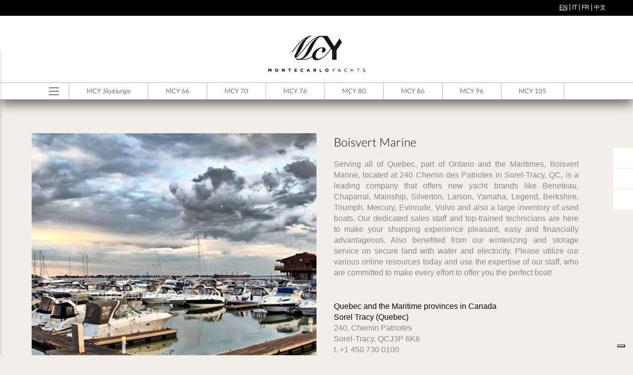

--- FILE ---
content_type: text/html; charset=utf-8
request_url: https://montecarloyachts.it/en/dealer/boisvert-marine
body_size: 23586
content:
<!DOCTYPE html>
<!--[if IEMobile 7]><html class="iem7"  lang="en" dir="ltr"><![endif]-->
<!--[if lte IE 6]><html class="lt-ie9 lt-ie8 lt-ie7"  lang="en" dir="ltr"><![endif]-->
<!--[if (IE 7)&(!IEMobile)]><html class="lt-ie9 lt-ie8"  lang="en" dir="ltr"><![endif]-->
<!--[if IE 8]><html class="lt-ie9"  lang="en" dir="ltr"><![endif]-->
<!--[if (gte IE 9)|(gt IEMobile 7)]><!--><html  lang="en" dir="ltr" prefix="content: http://purl.org/rss/1.0/modules/content/ dc: http://purl.org/dc/terms/ foaf: http://xmlns.com/foaf/0.1/ og: http://ogp.me/ns# rdfs: http://www.w3.org/2000/01/rdf-schema# sioc: http://rdfs.org/sioc/ns# sioct: http://rdfs.org/sioc/types# skos: http://www.w3.org/2004/02/skos/core# xsd: http://www.w3.org/2001/XMLSchema#"><!--<![endif]-->

<head>
  <meta charset="utf-8" />
<meta http-equiv="x-dns-prefetch-control" content="on" />
<link rel="dns-prefetch" href="//cdn.montecarloyachts.it" />
<!--[if IE 9]>
<link rel="prefetch" href="//cdn.montecarloyachts.it" />
<![endif]-->
<meta name="viewport" content="width=device-width, initial-scale=1, maximum-scale=1" />
<link href="/ru/dealer/boisvert-marine" rel="alternate" hreflang="ru" />
<link href="/cn/dealer/boisvert-marine" rel="alternate" hreflang="zh-hans" />
<link href="/en/dealer/boisvert-marine" rel="alternate" hreflang="en" />
<link href="/it/dealer/boisvert-marine" rel="alternate" hreflang="it" />
<link href="/fr/dealer/boisvert-marine" rel="alternate" hreflang="fr" />
<link rel="shortcut icon" href="https://montecarloyachts.it/sites/default/files/favicon.ico" type="image/vnd.microsoft.icon" />
<meta name="description" content="Serving all of Quebec, part of Ontario and the Maritimes, Boisvert Marine, located at 240 Chemin des Patriotes in Sorel-Tracy, QC, is a leading company that offers new yacht brands like Beneteau, Chaparral, Mainship, Silverton, Larson, Yamaha, Legend, Berkshire, Triumph. Mercury, Evinrude, Volvo and also a large inventory of used boats. Our dedicated sales staff and top-trained technicians are here to make your shopping experience pleasant, easy and financially advantageous. Also benefited from our winterizing and storage service on secure land with water and electricity." />
<meta name="generator" content="Drupal 7 (http://drupal.org)" />
<link rel="canonical" href="https://montecarloyachts.it/en/dealer/boisvert-marine" />
<link rel="shortlink" href="https://montecarloyachts.it/en/node/174" />
  <title>Boisvert Marine | Monte Carlo Yachts | Luxury yachts</title>

    <meta http-equiv="cleartype" content="on">

  <link type="text/css" rel="stylesheet" href="//cdn.montecarloyachts.it/sites/default/files/cdn/css/https/css_qgJlXcG4AgA-lFvl1SNKZj6CvgILOGbGFebbDfu7lnk.css" media="all" />
<link type="text/css" rel="stylesheet" href="//cdn.montecarloyachts.it/sites/default/files/cdn/css/https/css_5YbdHr5Ydl82DxADBrSxdn1QRG2JoYejHCFqvNm0E3w.css" media="all" />
<link type="text/css" rel="stylesheet" href="//cdn.montecarloyachts.it/sites/default/files/cdn/css/https/css_sc3edqaEJOjwj0Omtl8WjQulkJ5BzIKKZR60YSYtFzM.css" media="all" />
<link type="text/css" rel="stylesheet" href="//cdn.montecarloyachts.it/sites/default/files/cdn/css/https/css_jX14T3hKc6qN48E_OeQI_zTyWnVs-irtgD1swKQNzs4.css" media="all" />
  <script src="//cdn.montecarloyachts.it/sites/all/libraries/modernizr/modernizr.min.js?t9476w"></script>
<script src="//cdn.montecarloyachts.it/sites/default/files/js/js_xvYJgU6LChHqbcSh4y1AvdXfD5QBIwT3GVGVUeuksbM.js"></script>
<script src="//cdn.montecarloyachts.it/sites/default/files/js/js_6IsiC43oVNAA-iLDYv7u2vN29sNAYWlgcQVzC_Hb76U.js"></script>
<script>(function(i,s,o,g,r,a,m){i["GoogleAnalyticsObject"]=r;i[r]=i[r]||function(){(i[r].q=i[r].q||[]).push(arguments)},i[r].l=1*new Date();a=s.createElement(o),m=s.getElementsByTagName(o)[0];a.async=1;a.src=g;m.parentNode.insertBefore(a,m)})(window,document,"script","//www.google-analytics.com/analytics.js","ga");ga("create", "UA-17550913-1", {"cookieDomain":"auto"});ga("set", "anonymizeIp", true);ga("send", "pageview");</script>
<script src="//cdn.montecarloyachts.it/sites/default/files/js/js_wiJwpNeUXy85fUVj4GGBL7uRcz65kjPUyfPninfjDV4.js"></script>
<script src="//cdn.montecarloyachts.it/sites/default/files/js/js_DkjgtWOl3qBQ8x7mPas1Uc1sOXMwR3_fnIcy6I2bywU.js"></script>
<script>jQuery.extend(Drupal.settings, {"basePath":"\/","pathPrefix":"en\/","ajaxPageState":{"theme":"montecarloyachts","theme_token":"0KC7kT1ZqeyzvZnjowhDvUt8mBriEDp0mKWDZ_nCt8Y","js":{"sites\/all\/libraries\/modernizr\/modernizr.min.js":1,"sites\/all\/modules\/jquery_update\/replace\/jquery\/1.10\/jquery.min.js":1,"misc\/jquery.once.js":1,"misc\/drupal.js":1,"sites\/all\/libraries\/outdatedbrowser\/outdatedbrowser\/outdatedbrowser.min.js":1,"sites\/all\/modules\/google_analytics\/googleanalytics.js":1,"0":1,"sites\/all\/modules\/lang_dropdown\/lang_dropdown.js":1,"sites\/all\/modules\/outdatedbrowser\/js\/outdatedbrowser.js":1,"sites\/all\/themes\/montecarloyachts\/js\/jquery.sticky.js":1,"sites\/all\/themes\/montecarloyachts\/js\/jquery.lazyload.js":1,"sites\/all\/themes\/montecarloyachts\/js\/script.js":1},"css":{"modules\/system\/system.base.css":1,"modules\/system\/system.menus.css":1,"modules\/system\/system.messages.css":1,"modules\/system\/system.theme.css":1,"modules\/comment\/comment.css":1,"sites\/all\/modules\/date\/date_api\/date.css":1,"sites\/all\/modules\/date\/date_popup\/themes\/datepicker.1.7.css":1,"modules\/field\/theme\/field.css":1,"modules\/node\/node.css":1,"modules\/search\/search.css":1,"modules\/user\/user.css":1,"sites\/all\/modules\/views\/css\/views.css":1,"sites\/all\/modules\/ckeditor\/css\/ckeditor.css":1,"sites\/all\/modules\/ctools\/css\/ctools.css":1,"modules\/locale\/locale.css":1,"sites\/all\/libraries\/outdatedbrowser\/outdatedbrowser\/outdatedbrowser.min.css":1,"sites\/all\/modules\/lang_dropdown\/lang_dropdown.css":1,"sites\/all\/themes\/montecarloyachts\/system.menus.css":1,"sites\/all\/themes\/montecarloyachts\/system.messages.css":1,"sites\/all\/themes\/montecarloyachts\/system.theme.css":1,"sites\/all\/themes\/montecarloyachts\/css\/styles.css":1,"sites\/all\/themes\/montecarloyachts\/css\/mcy.css":1}},"googleanalytics":{"trackOutbound":1,"trackMailto":1,"trackDownload":1,"trackDownloadExtensions":"7z|aac|arc|arj|asf|asx|avi|bin|csv|doc(x|m)?|dot(x|m)?|exe|flv|gif|gz|gzip|hqx|jar|jpe?g|js|mp(2|3|4|e?g)|mov(ie)?|msi|msp|pdf|phps|png|ppt(x|m)?|pot(x|m)?|pps(x|m)?|ppam|sld(x|m)?|thmx|qtm?|ra(m|r)?|sea|sit|tar|tgz|torrent|txt|wav|wma|wmv|wpd|xls(x|m|b)?|xlt(x|m)|xlam|xml|z|zip"},"urlIsAjaxTrusted":{"\/en\/dealer\/boisvert-marine":true},"outdatedbrowser":{"bgColor":"#000","color":"#ffffff","lowerThan":"transform","languagePath":"https:\/\/montecarloyachts.it\/sites\/all\/libraries\/outdatedbrowser\/outdatedbrowser\/lang\/en.html"}});</script>
      <!--[if lt IE 9]>
    <script src="/themes/zen/js/respond.js"></script>
    <![endif]-->
    <!-- Facebook Pixel Code -->
  <script>
  !function(f,b,e,v,n,t,s)
  {if(f.fbq)return;n=f.fbq=function(){n.callMethod?n.callMethod.apply(n,arguments):n.queue.push(arguments)};
  if(!f._fbq)f._fbq=n;n.push=n;n.loaded=!0;n.version='2.0';
  n.queue=[];t=b.createElement(e);t.async=!0;
  t.src=v;s=b.getElementsByTagName(e)[0];
  s.parentNode.insertBefore(t,s)}(window,document,'script','https://connect.facebook.net/en_US/fbevents.js');
  fbq('init', '1024778171268059');
  fbq('track', 'PageView');
	  	  
  </script>
  <noscript>
   <img height="1" width="1" src="https://www.facebook.com/tr?id=1024778171268059&ev=PageView&noscript=1"/>
  </noscript>
  <!-- End Facebook Pixel Code -->
<meta name="facebook-domain-verification" content="bb5piljghqgmjzdjszdwym35q4grs6" />

</head>
<body class="html not-front not-logged-in no-sidebars page-node page-node- page-node-174 node-type-dealer i18n-en section-dealer" >
      <p id="skip-link">
      <a href="#main-menu" class="element-invisible element-focusable">Jump to navigation</a>
    </p>
           	  <section class="region region-sidebar-menu column sidebar" id="side-menu">
  
		<div id="closeMenu"><img src="/sites/all/themes/montecarloyachts/images/close.svg" alt="Chiudi menu"></div>
	
	<div id="block-system-main-menu" class="block block-system block-menu first odd" role="navigation">

        <h2 class="block__title block-title">Main menu</h2>
    
  <ul class="menu"><li class="menu__item is-leaf first leaf"><a href="/en" title="" class="menu__link">Home</a></li>
<li class="menu__item is-leaf leaf"><a href="/en/about-us" title="" class="menu__link">About</a></li>
<li class="menu__item is-leaf leaf"><a href="/en/skylounge-collection" class="menu__link no-uppercase">MCY Skylounge</a></li>
<li class="menu__item is-leaf leaf"><a href="/en/collection" class="menu__link">Yachts</a></li>
<li class="menu__item is-leaf leaf"><a href="/en/innovation-production-process" class="menu__link">Manufacturing Process</a></li>
<li class="menu__item is-leaf leaf"><a href="/en/events" class="menu__link">Events</a></li>
<li class="menu__item is-leaf leaf"><a href="/en/dealers" class="menu__link">Global Network</a></li>
<li class="menu__item is-leaf leaf"><a href="/en/service" class="menu__link">BESPOKE CUSTOMER EXPERIENCE</a></li>
<li class="menu__item is-leaf last leaf"><a href="/en/contacts" class="menu__link">Contacts</a></li>
</ul>
</div>
<div id="block-block-9" class="block block-block even">

      
  <h5>Press area</h5>
<p><a href="http://www.montecarloyachts.it/pressarea/" class="press_btn btn1">Login</a><a href="http://www.montecarloyachts.it/pressarea/register.php" class="press_btn btn2">Sign Up</a></p>
</div>
<div id="block-lang-dropdown-language" class="block block-lang-dropdown last odd">

        <h2 class="block__title block-title">Languages</h2>
    
  <form class="lang_dropdown_form language" id="lang_dropdown_form_language" action="/en/dealer/boisvert-marine" method="post" accept-charset="UTF-8"><div><div class="form-item form-type-select form-item-lang-dropdown-select">
 <select style="width:165px" class="lang-dropdown-select-element form-select" id="lang-dropdown-select-language" name="lang_dropdown_select"><option value="en" selected="selected">English</option><option value="it">Italiano</option><option value="fr">Français</option><option value="zh-hans">简体中文</option></select>
</div>
<input type="hidden" name="en" value="/en/dealer/boisvert-marine" />
<input type="hidden" name="it" value="/it/dealer/boisvert-marine" />
<input type="hidden" name="fr" value="/fr/dealer/boisvert-marine" />
<input type="hidden" name="zh-hans" value="/cn/dealer/boisvert-marine" />
<noscript><div>
<input type="submit" id="edit-submit" name="op" value="Go" class="form-submit" />
</div></noscript><input type="hidden" name="form_build_id" value="form-upzkxLQgEe4mklQCekEWzN60Mzq0qI030dLSCk1pURs" />
<input type="hidden" name="form_id" value="lang_dropdown_form" />
</div></form>
</div>
    
    	
        <div id="mcy_social">
        
        <a href="https://www.facebook.com/MonteCarloYachts?ref=ts&amp;fref=ts" target="_blank"><img alt="Follow us on Facebook" src="/sites/all/themes/montecarloyachts/images/MCY_footer_FB.png" /></a>
        <a href="https://www.instagram.com/montecarloyachts_official/" target="_blank"><img alt="Follow us on Instagram" src="/sites/all/themes/montecarloyachts/images/MCY_footer_INSTA.png"/></a>
        <a href="https://www.youtube.com/user/montecarloyachts" target="_blank"><img alt="Follow us on Youtube" src="/sites/all/themes/montecarloyachts/images/MCY_footer_YOUTUBE.png" /></a> 
        <a href="https://it.linkedin.com/company/monte-carlo-yachts-spa" target="_blank"><img alt="Follow us on Linkedin" src="/sites/all/themes/montecarloyachts/images/MCY_footer_LINKEDIN.png" /></a>

            <!-- 
        <a href="https://www.instagram.com/montecarloyachts_official/" class="social_in" target="_blank">Follow us on Instagram</a>
        <a href="https://www.facebook.com/MonteCarloYachts?ref=ts&amp;fref=ts" class="social_fb" target="_blank">Follow us on Facebook</a><a href="https://www.youtube.com/user/montecarloyachts" target="_blank" class="social_yt">Follow us on Youtube</a> -->
            
        </div>
       

  </section>


<div id="page">

  <header class="header" id="header" role="banner">
	<div id="language_switcher_header">
      <div class="region region-top">
    <div id="block-locale-language" class="block block-locale first last odd" role="complementary">

      
  <ul class="language-switcher-locale-url"><li class="en first active"><a href="/en/dealer/boisvert-marine" class="language-link active" xml:lang="en" hreflang="en" title="Boisvert Marine">EN</a></li>
<li class="it"><a href="/it/dealer/boisvert-marine" class="language-link" xml:lang="it" hreflang="it" title="Boisvert Marine">IT</a></li>
<li class="fr"><a href="/fr/dealer/boisvert-marine" class="language-link" xml:lang="fr" hreflang="fr" title="Boisvert Marine">FR</a></li>
<li class="zh-hans last"><a href="/cn/dealer/boisvert-marine" class="language-link" xml:lang="zh-hans" hreflang="zh-hans" title="Boisvert Marine">中文</a></li>
</ul>
</div>
  </div>
    </div>
          <a href="/en" title="Home" rel="home" class="header__logo" id="logo"><img src="//cdn.montecarloyachts.it/sites/all/themes/montecarloyachts/logo.png" alt="Home" class="header__logo-image" /></a>
    


	 <div id="navigation">

        <div class="region region-navigation">
    <div id="block-menu-menu-model-menu" class="block block-menu first odd" role="navigation">

        <h2 class="block__title block-title">Model menu</h2>
    
  <ul class="menu"><li class="menu__item is-leaf first leaf"><a href="/en/skylounge-collection" class="menu__link link-skylounge">MCY Skylounge</a></li>
<li class="menu__item is-collapsed collapsed"><a href="/en/mcy66-vision" class="menu__link">MCY 66</a></li>
<li class="menu__item is-collapsed collapsed"><a href="/en/mcy70-vision" class="menu__link">MCY 70</a></li>
<li class="menu__item is-collapsed collapsed"><a href="/en/mcy76-vision" class="menu__link">MCY 76</a></li>
<li class="menu__item is-collapsed collapsed"><a href="/en/mcy80" class="menu__link">MCY 80</a></li>
<li class="menu__item is-collapsed collapsed"><a href="/en/mcy86" title="" class="menu__link">MCY 86</a></li>
<li class="menu__item is-collapsed collapsed"><a href="/en/mcy96" class="menu__link">MCY 96</a></li>
<li class="menu__item is-collapsed last collapsed"><a href="/en/mcy105" class="menu__link">MCY 105</a></li>
</ul>
</div>
<div id="block-block-3" class="block block-block last even">

      
  <img src="//cdn.montecarloyachts.it/sites/all/themes/montecarloyachts/images/ico-menu.png" width="20" height="16" alt="Open main menu" />
</div>
  </div>
  
  <!-- MCY Skylouge section -->

    
  <!-- fine MCY Skylouge section -->


<!-- MCY Skylouge model page -->

<!-- fine MCY Skylouge model page -->

    </div>


    
<div id="region_header" class="header__region region region-header"> <div id="block-block-4" class="block block-block first last odd">

      
  <p>Keep in touch with us!</p>

</div>
 
  
  <!-- SIDEABAR TOOLS -->
  <div id="tools">
  <ul>
    <li> 
        <span class="icon map"></span>
        <span class="label"><a href="/en/dealers">Find your dealer</a></span> 
         </li>
    <li> 
       <span class="icon mail"></span> 
       <span class="label"><a href="/en/contacts">Contact us</a></span> 
        
    </li>
    <li> 
    	<span class="icon addthis"></span> 
        <span class="label"> <!-- ADDTHIS BUTTON BEGIN --> 
		  <script type="text/javascript">
        var addthis_config = {
             pubid: "ra-55af66ccc416ca85"
        }
        </script>
          <div class="addthis_toolbox">
           
            <div class="custom_images"> 
            <a class="addthis_button_facebook"> 
			<svg width="10" height="19">
              <image xlink:href="/sites/all/themes/montecarloyachts/images/add-facebook.svg" src="/sites/all/themes/montecarloyachts/images/add-facebook.png" width="10" height="19" />
              </svg> 
              </a> 
              
              <a class="addthis_button_twitter"> <svg width="23" height="13">
              <image xlink:href="/sites/all/themes/montecarloyachts/images/add-twitter.svg" src="/sites/all/themes/montecarloyachts/images/add-twitter.png" width="23" height="13" />
              </svg> </a> 
              
              <a class="addthis_button_email"> <svg width="18" height="14">
              <image xlink:href="/sites/all/themes/montecarloyachts/images/add-email.svg" src="/sites/all/themes/montecarloyachts/images/add-email.png" width="18" height="14" />
              </svg> </a> 
              
              <a class="addthis_button_compact"> <svg width="18" height="18">
              <image xlink:href="/sites/all/themes/montecarloyachts/images/ico-plus.svg" src="/sites/all/themes/montecarloyachts/images/ico-plus.png" width="18" height="18" />
              </svg> </a> 
              
            </div>
          </div>
      </span> 
      
  </li>
    <!-- <li> 
        <span class="icon app"></span> 
        <span class="label"><a href="">Get our app</a></span> 
        
    </li> -->
  </ul>
  </a>
 
 
</div>


  </header>
  
                    

  <div id="main">
    
    <div id="content" class="column" role="main">
                  <a id="main-content"></a>
                    

      
                                         <div id="page-container">
              


<article class="node-174 node node-dealer view-mode-full clearfix" about="/en/dealer/boisvert-marine" typeof="sioc:Item foaf:Document">

      <header>
                  <span property="dc:title" content="Boisvert Marine" class="rdf-meta element-hidden"></span><span property="sioc:num_replies" content="0" datatype="xsd:integer" class="rdf-meta element-hidden"></span>
      
          </header>
  
  
    <div class="img-dealer">
        <img typeof="foaf:Image" src="//cdn.montecarloyachts.it/sites/default/files/styles/quadrata640/public/dealer/sorel_tracy.jpg?itok=mCT9nh9l" width="640" height="640" alt="Boisvert Marine" />    </div>

    <div class="text-dealer">
        <h1 class="dealer-title">Boisvert Marine</h1><p>Serving all of Quebec, part of Ontario and the Maritimes, Boisvert Marine, located at 240 Chemin des Patriotes in Sorel-Tracy, QC, is a leading company that offers new yacht brands like Beneteau, Chaparral, Mainship, Silverton, Larson, Yamaha, Legend, Berkshire, Triumph. Mercury, Evinrude, Volvo and also a large inventory of used boats. Our dedicated sales staff and top-trained technicians are here to make your shopping experience pleasant, easy and financially advantageous. Also benefited from our winterizing and storage service on secure land with water and electricity. Please utilize our various online resources today and use the expertise of our staff, who are committed to make every effort to offer you the perfect boat!</p>
<br><div class="indirizzi_dealer" ><p><strong>Quebec and the Maritime provinces in Canada</strong><br />
<strong>Sorel Tracy (Quebec)</strong><br />
240, Chemin Patriotes<br />
Sorel-Tracy, QCJ3P 6K6<br />
t. +1 450 730 0100<br />
f. +1 450 730 0200<br />
<a href="mailto:admin@boisvertmarine.com">admin@boisvertmarine.com</a></p>
</div><div class="social_dealer" ></div><div class="link_sito_dealer" ><a href="http://www.boisvertmarine.com" target="_blank" >www.boisvertmarine.com</a></div><div class="link_global_network" ><p><a href="/en/dealers" class="network-link">Global network</a></p></div>    </div>





  
  
</article>
          </div>
       
          </div>



    
  </div>

  <footer id="footer" class="region region-footer">
    <script type="text/javascript">

  var _gaq = _gaq || [];
  _gaq.push(['_setAccount', 'UA-17550913-1']);
  _gaq.push(['_trackPageview']);

  (function() {
    var ga = document.createElement('script'); ga.type = 'text/javascript'; ga.async = true;
    ga.src = ('https:' == document.location.protocol ? 'https://ssl' : 'http://www') + '.google-analytics.com/ga.js';
    var s = document.getElementsByTagName('script')[0]; s.parentNode.insertBefore(ga, s);
  })();

</script>


<script src="http://s7.addthis.com/js/300/addthis_widget.js#async=1" type="text/javascript"></script>
<script type="text/javascript">
    // Call this function once the rest of the document is loaded
    function loadAddThis() {
        addthis.init()
    }
</script>

<div id="footer_container" class="region region-footer"> <div id="block-block-5" class="block block-block first odd">

        <h2 class="block__title block-title">Monte Carlo Yachts</h2>
    
  <p>Welcome to Monte Carlo Yachts.<br />
Experience the Classics of the Future, Today.</p>

</div>
<div id="block-block-7" class="block block-block even">

        <h2 class="block__title block-title">FOLLOW US</h2>
    
  <p>If you enjoy Monte Carlo Yachts, please like us.</p>

<p>
<a href="https://www.facebook.com/MonteCarloYachts?ref=ts&amp;fref=ts" target="_blank" rel="noopener"><img src="//cdn.montecarloyachts.it/sites/all/themes/montecarloyachts/images/MCY_footer_FB.png" alt="Follow us on Facebook" /></a>
<a href="https://www.instagram.com/montecarloyachts_official/" target="_blank" rel="noopener"><img src="//cdn.montecarloyachts.it/sites/all/themes/montecarloyachts/images/MCY_footer_INSTA.png" alt="Follow us on Instagram"/></a>
<a href="https://www.youtube.com/user/montecarloyachts" target="_blank" rel="noopener"><img src="//cdn.montecarloyachts.it/sites/all/themes/montecarloyachts/images/MCY_footer_YOUTUBE.png" alt="Follow us on Youtube" /></a> 
<a href="https://it.linkedin.com/company/monte-carlo-yachts-spa" target="_blank" rel="noopener"><img src="//cdn.montecarloyachts.it/sites/all/themes/montecarloyachts/images/MCY_footer_LINKEDIN.png" alt="Follow us on Linkedin" /></a></p>

 <h2 class="block__title block-title">WORK WITH US</h2>
<p>Send your application to <a href="mailto:recruitment.gbi@beneteau-group.com">recruitment.gbi@beneteau-group.com</a></p> 

</div>
<div id="block-block-8" class="block block-block last odd">

      
  <p>© GBI S.p.A. | P.IVA 06342240964 | <a href="https://www.iubenda.com/privacy-policy/33136720" class="iubenda-nostyle no-brand iubenda-embed " title="Privacy Policy">Privacy Policy</a> | <a href="/en/disclaimer">Disclaimer</a> | <a href="/en/company-information">Company Information</a> | <a href="https://www.montecarloyachts.it/GBI_CODICE%20ETICO.pdf" target="_blank">Code of Ethics</a> | Web Agency: <a href="http://www.ars-media.it" target="_blank"><strong>ars</strong> media</a></p>

<script type="text/javascript">
var _iub = _iub || [];
_iub.csConfiguration = {"lang":"en","siteId":1207990,"consentOnContinuedBrowsing":false,"perPurposeConsent":true,"floatingPreferencesButtonDisplay":"bottom-right","cookiePolicyId":33136720, "banner":{ "rejectButtonDisplay":true,"acceptButtonDisplay":true,"customizeButtonDisplay":true,"position":"top" }};
</script>
<script type="text/javascript" src="//cdn.iubenda.com/cs/iubenda_cs.js" charset="UTF-8" async></script>

</div>
 </div>
  </footer>

</div>

    <div class="region region-page-bottom">
    <div id="outdated"></div>  </div>
  <script type="text/javascript">(function (w,d) {var loader = function () {var s = d.createElement("script"), tag = d.getElementsByTagName("script")[0]; s.src="https://cdn.iubenda.com/iubenda.js"; tag.parentNode.insertBefore(s,tag);}; if(w.addEventListener){w.addEventListener("load", loader, false);}else if(w.attachEvent){w.attachEvent("onload", loader);}else{w.onload = loader;}})(window, document);</script>
</body>
</html>


--- FILE ---
content_type: text/css
request_url: https://cdn.montecarloyachts.it/sites/default/files/cdn/css/https/css_jX14T3hKc6qN48E_OeQI_zTyWnVs-irtgD1swKQNzs4.css
body_size: 21228
content:
article,aside,details,figcaption,figure,footer,header,main,nav,section,summary{display:block;}audio,canvas,video{display:inline-block;*display:inline;*zoom:1;}audio:not([controls]){display:none;height:0;}[hidden]{display:none;}html{font-family:Verdana,Tahoma,"DejaVu Sans",sans-serif;font-size:75%;font-size:87.5%;font-size:100%;-ms-text-size-adjust:100%;-webkit-text-size-adjust:100%;line-height:1.5em;}button,input,select,textarea{font-family:Verdana,Tahoma,"DejaVu Sans",sans-serif;}body{margin:0;padding:0;}a:link{}a:visited{}a:hover,a:focus{}a:active{}a:focus{outline:thin dotted;}a:active,a:hover{outline:0;}p,pre{margin:1.5em 0;}blockquote{margin:1.5em 30px;}h1{font-size:2em;line-height:1.5em;margin-top:0.75em;margin-bottom:0.75em;}h2{font-size:1.5em;line-height:2em;margin-top:1em;margin-bottom:1em;}h3{font-size:1.17em;line-height:1.28205em;margin-top:1.28205em;margin-bottom:1.28205em;}h4{font-size:1em;line-height:1.5em;margin-top:1.5em;margin-bottom:1.5em;}h5{font-size:0.83em;line-height:1.80723em;margin-top:1.80723em;margin-bottom:1.80723em;}h6{font-size:0.67em;line-height:2.23881em;margin-top:2.23881em;margin-bottom:2.23881em;}abbr[title]{border-bottom:1px dotted;}b,strong{font-weight:bold;}dfn{font-style:italic;}hr{-webkit-box-sizing:content-box;-moz-box-sizing:content-box;box-sizing:content-box;height:0;border:1px solid #666;padding-bottom:-1px;margin:1.5em 0;}mark{background:#ff0;color:#000;}code,kbd,pre,samp,tt,var{font-family:"Courier New","DejaVu Sans Mono",monospace,sans-serif;_font-family:'courier new',monospace;font-size:1em;line-height:1.5em;}pre{white-space:pre;white-space:pre-wrap;word-wrap:break-word;}q{quotes:"\201C" "\201D" "\2018" "\2019";}small{font-size:80%;}sub,sup{font-size:75%;line-height:0;position:relative;vertical-align:baseline;}sup{top:-0.5em;}sub{bottom:-0.25em;}dl,menu,ol,ul{margin:1.5em 0;}ol ol,ol ul,ul ol,ul ul{margin:0;}dd{margin:0 0 0 30px;}menu,ol,ul{padding:0 0 0 30px;}nav ul,nav ol{list-style:none;list-style-image:none;}img{border:0;-ms-interpolation-mode:bicubic;max-width:100%;height:auto;width:auto;}svg:not(:root){overflow:hidden;}figure{margin:0;}form{margin:0;}fieldset{border:1px solid #c0c0c0;margin:0 2px;padding:0.5em 0.625em 1em;}legend{border:0;padding:0;*margin-left:-7px;}button,input,select,textarea{font-family:inherit;font-size:100%;margin:0;vertical-align:baseline;*vertical-align:middle;max-width:100%;-webkit-box-sizing:border-box;-moz-box-sizing:border-box;box-sizing:border-box;}button,input{line-height:normal;}button,select{text-transform:none;}button,html input[type="button"],input[type="reset"],input[type="submit"]{-webkit-appearance:button;cursor:pointer;*overflow:visible;}button[disabled],html input[disabled]{cursor:default;}input[type="checkbox"],input[type="radio"]{-webkit-box-sizing:border-box;-moz-box-sizing:border-box;box-sizing:border-box;padding:0;*height:13px;*width:13px;}input[type="search"]{-webkit-appearance:textfield;-webkit-box-sizing:content-box;-moz-box-sizing:content-box;box-sizing:content-box;}input[type="search"]::-webkit-search-cancel-button,input[type="search"]::-webkit-search-decoration{-webkit-appearance:none;}button::-moz-focus-inner,input::-moz-focus-inner{border:0;padding:0;}textarea{overflow:auto;vertical-align:top;}label{display:block;font-weight:bold;}table{border-collapse:collapse;border-spacing:0;margin-top:1.5em;margin-bottom:1.5em;}
#page,.region-bottom{margin-left:auto;margin-right:auto;max-width:1200px;}#header,#content,#navigation,.region-sidebar-first,.region-sidebar-second,#footer{padding-left:10px;padding-right:10px;-moz-box-sizing:border-box;-webkit-box-sizing:border-box;-ms-box-sizing:border-box;box-sizing:border-box;word-wrap:break-word;*behavior:url("/path/to/boxsizing.htc");_display:inline;_overflow:hidden;_overflow-y:visible;}#header,#main,#footer{*position:relative;*zoom:1;}#header:before,#header:after,#main:before,#main:after,#footer:before,#footer:after{content:"";display:table;}#header:after,#main:after,#footer:after{clear:both;}@media all and (min-width:480px){#main{padding-top:3em;position:relative;}#navigation{position:absolute;top:0;height:3em;width:100%;}}@media all and (min-width:480px) and (max-width:959px){.sidebar-first #content{float:left;width:66.66667%;margin-left:33.33333%;margin-right:-100%;}.sidebar-first .region-sidebar-first{float:left;width:33.33333%;margin-left:0%;margin-right:-33.33333%;}.sidebar-second #content{float:left;width:66.66667%;margin-left:0%;margin-right:-66.66667%;}.sidebar-second .region-sidebar-second{float:left;width:33.33333%;margin-left:66.66667%;margin-right:-100%;}.two-sidebars #content{float:left;width:66.66667%;margin-left:33.33333%;margin-right:-100%;}.two-sidebars .region-sidebar-first{float:left;width:33.33333%;margin-left:0%;margin-right:-33.33333%;}.two-sidebars .region-sidebar-second{float:left;width:100%;margin-left:0%;margin-right:-100%;padding-left:0;padding-right:0;clear:left;}.two-sidebars .region-sidebar-second .block{padding-left:10px;padding-right:10px;-moz-box-sizing:border-box;-webkit-box-sizing:border-box;-ms-box-sizing:border-box;box-sizing:border-box;word-wrap:break-word;*behavior:url("/path/to/boxsizing.htc");_display:inline;_overflow:hidden;_overflow-y:visible;}.two-sidebars .region-sidebar-second .block:nth-child(3n+1){float:left;width:33.33333%;margin-left:0%;margin-right:-33.33333%;clear:left;}.two-sidebars .region-sidebar-second .block:nth-child(3n+2){float:left;width:33.33333%;margin-left:33.33333%;margin-right:-66.66667%;}.two-sidebars .region-sidebar-second .block:nth-child(3n){float:left;width:33.33333%;margin-left:66.66667%;margin-right:-100%;}}@media all and (min-width:960px){.sidebar-first #content{float:left;width:80%;margin-left:20%;margin-right:-100%;}.sidebar-first .region-sidebar-first{float:left;width:20%;margin-left:0%;margin-right:-20%;}.sidebar-second #content{float:left;width:80%;margin-left:0%;margin-right:-80%;}.sidebar-second .region-sidebar-second{float:left;width:20%;margin-left:80%;margin-right:-100%;}.two-sidebars #content{float:left;width:60%;margin-left:20%;margin-right:-80%;}.two-sidebars .region-sidebar-first{float:left;width:20%;margin-left:0%;margin-right:-20%;}.two-sidebars .region-sidebar-second{float:left;width:20%;margin-left:80%;margin-right:-100%;}}
.with-wireframes #header,.with-wireframes #main,.with-wireframes #content,.with-wireframes #navigation,.with-wireframes .region-sidebar-first,.with-wireframes .region-sidebar-second,.with-wireframes #footer,.with-wireframes .region-bottom{outline:1px solid #ccc;}.lt-ie8 .with-wireframes #header,.lt-ie8 .with-wireframes #main,.lt-ie8 .with-wireframes #content,.lt-ie8 .with-wireframes #navigation,.lt-ie8 .with-wireframes .region-sidebar-first,.lt-ie8 .with-wireframes .region-sidebar-second,.lt-ie8 .with-wireframes #footer,.lt-ie8 .with-wireframes .region-bottom{border:1px solid #ccc;}.element-invisible,.element-focusable,#navigation .block-menu .block__title,#navigation .block-menu-block .block__title{position:absolute !important;height:1px;width:1px;overflow:hidden;clip:rect(1px 1px 1px 1px);clip:rect(1px,1px,1px,1px);}.element-focusable:active,.element-focusable:focus{position:static !important;clip:auto;height:auto;width:auto;overflow:auto;}#skip-link{margin:0;}#skip-link a,#skip-link a:visited{display:block;width:100%;padding:2px 0 3px 0;text-align:center;background-color:#666;color:#fff;}.header__logo{float:left;margin:0;padding:0;}.header__logo-image{vertical-align:bottom;}.header__name-and-slogan{float:left;}.header__site-name{margin:0;font-size:2em;line-height:1.5em;}.header__site-link:link,.header__site-link:visited{color:#000;text-decoration:none;}.header__site-link:hover,.header__site-link:focus{text-decoration:underline;}.header__site-slogan{margin:0;}.header__secondary-menu{float:right;}.header__region{clear:both;}#navigation{}#navigation .block{margin-bottom:0;}#navigation .links,#navigation .menu{margin:0;padding:0;text-align:left;}#navigation .links li,#navigation .menu li{float:left;padding:0 10px 0 0;list-style-type:none;list-style-image:none;}.breadcrumb ol{margin:0;padding:0;}.breadcrumb li{display:inline;list-style-type:none;margin:0;padding:0;}.page__title,.node__title,.block__title,.comments__title,.comments__form-title,.comment__title{margin:0;}.messages,.messages--status,.messages--warning,.messages--error{margin:1.5em 0;padding:10px 10px 10px 50px;background-image:url('[data-uri]');*background-image:url(//cdn.montecarloyachts.it/sites/all/themes/montecarloyachts/images/message-24-ok.png);background-position:8px 8px;background-repeat:no-repeat;border:1px solid #be7;}.messages--warning{background-image:url('[data-uri]');*background-image:url(//cdn.montecarloyachts.it/sites/all/themes/montecarloyachts/images/message-24-warning.png);border-color:#ed5;}.messages--error{background-image:url('[data-uri]');*background-image:url(//cdn.montecarloyachts.it/sites/all/themes/montecarloyachts/images/message-24-error.png);border-color:#ed541d;}.messages__list{margin:0;}.messages__item{list-style-image:none;}.messages--error p.error{color:#333;}.ok,.messages--status{background-color:#f8fff0;color:#234600;}.warning,.messages--warning{background-color:#fffce5;color:#840;}.error,.messages--error{background-color:#fef5f1;color:#8c2e0b;}.tabs-primary,.tabs-secondary{overflow:hidden;*zoom:1;background-image:-webkit-gradient(linear,50% 100%,50% 0%,color-stop(100%,#bbbbbb),color-stop(100%,transparent));background-image:-webkit-linear-gradient(bottom,#bbbbbb 1px,transparent 1px);background-image:-moz-linear-gradient(bottom,#bbbbbb 1px,transparent 1px);background-image:-o-linear-gradient(bottom,#bbbbbb 1px,transparent 1px);background-image:linear-gradient(bottom,#bbbbbb 1px,transparent 1px);list-style:none;border-bottom:1px solid #bbbbbb \0/ie;margin:1.5em 0;padding:0 2px;white-space:nowrap;}.tabs-primary__tab,.tabs-secondary__tab,.tabs-secondary__tab.is-active{float:left;margin:0 3px;}a.tabs-primary__tab-link,a.tabs-secondary__tab-link{border:1px solid #e9e9e9;border-right:0;border-bottom:0;display:block;line-height:1.5em;text-decoration:none;}.tabs-primary__tab,.tabs-primary__tab.is-active{-moz-border-radius-topleft:4px;-webkit-border-top-left-radius:4px;border-top-left-radius:4px;-moz-border-radius-topright:4px;-webkit-border-top-right-radius:4px;border-top-right-radius:4px;text-shadow:1px 1px 0 white;border:1px solid #bbbbbb;border-bottom-color:transparent;border-bottom:0 \0/ie;}.is-active.tabs-primary__tab{border-bottom-color:white;}a.tabs-primary__tab-link,a.tabs-primary__tab-link.is-active{-moz-border-radius-topleft:4px;-webkit-border-top-left-radius:4px;border-top-left-radius:4px;-moz-border-radius-topright:4px;-webkit-border-top-right-radius:4px;border-top-right-radius:4px;-webkit-transition:background-color 0.3s;-moz-transition:background-color 0.3s;-o-transition:background-color 0.3s;transition:background-color 0.3s;color:#333;background-color:#dedede;letter-spacing:1px;padding:0 1em;text-align:center;}a.tabs-primary__tab-link:hover,a.tabs-primary__tab-link:focus{background-color:#e9e9e9;border-color:#f2f2f2;}a.tabs-primary__tab-link:active,a.tabs-primary__tab-link.is-active{background-color:transparent;*zoom:1;filter:progid:DXImageTransform.Microsoft.gradient(gradientType=0,startColorstr='#FFE9E9E9',endColorstr='#00E9E9E9');background-image:-webkit-gradient(linear,50% 0%,50% 100%,color-stop(0%,#e9e9e9),color-stop(100%,rgba(233,233,233,0)));background-image:-webkit-linear-gradient(#e9e9e9,rgba(233,233,233,0));background-image:-moz-linear-gradient(#e9e9e9,rgba(233,233,233,0));background-image:-o-linear-gradient(#e9e9e9,rgba(233,233,233,0));background-image:linear-gradient(#e9e9e9,rgba(233,233,233,0));border-color:#fff;}.tabs-secondary{font-size:.9em;margin-top:-1.5em;}.tabs-secondary__tab,.tabs-secondary__tab.is-active{margin:0.75em 3px;}a.tabs-secondary__tab-link,a.tabs-secondary__tab-link.is-active{-webkit-border-radius:0.75em;-moz-border-radius:0.75em;-ms-border-radius:0.75em;-o-border-radius:0.75em;border-radius:0.75em;-webkit-transition:background-color 0.3s;-moz-transition:background-color 0.3s;-o-transition:background-color 0.3s;transition:background-color 0.3s;text-shadow:1px 1px 0 white;background-color:#f2f2f2;color:#666;padding:0 .5em;}a.tabs-secondary__tab-link:hover,a.tabs-secondary__tab-link:focus{background-color:#dedede;border-color:#999;color:#333;}a.tabs-secondary__tab-link:active,a.tabs-secondary__tab-link.is-active{text-shadow:1px 1px 0 #333333;background-color:#666;border-color:#000;color:#fff;}.inline{display:inline;padding:0;}.inline li{display:inline;list-style-type:none;padding:0 1em 0 0;}span.field-label{padding:0 1em 0 0;}.more-link{text-align:right;}.more-help-link{text-align:right;}.more-help-link a{background-image:url('[data-uri]');*background-image:url(//cdn.montecarloyachts.it/sites/all/themes/montecarloyachts/images/help.png);background-position:0 50%;background-repeat:no-repeat;padding:1px 0 1px 20px;}.pager{clear:both;padding:0;text-align:center;}.pager-item,.pager-first,.pager-previous,.pager-next,.pager-last,.pager-ellipsis,.pager-current{display:inline;padding:0 0.5em;list-style-type:none;background-image:none;}.pager-current{font-weight:bold;}.block{margin-bottom:1.5em;}.menu__item.is-leaf{list-style-image:url('[data-uri]');*list-style-image:url(//cdn.montecarloyachts.it/sites/all/themes/montecarloyachts/images/menu-leaf.png);list-style-type:square;}.menu__item.is-expanded{list-style-image:url('[data-uri]');*list-style-image:url(//cdn.montecarloyachts.it/sites/all/themes/montecarloyachts/images/menu-expanded.png);list-style-type:circle;}.menu__item.is-collapsed{list-style-image:url('[data-uri]');*list-style-image:url(//cdn.montecarloyachts.it/sites/all/themes/montecarloyachts/images/menu-collapsed.png);list-style-type:disc;}.menu a.active{color:#000;}.new,.update{color:#c00;background-color:transparent;}.unpublished{height:0;overflow:visible;background-color:transparent;color:#d8d8d8;font-size:75px;line-height:1;font-family:Impact,"Arial Narrow",Helvetica,sans-serif;font-weight:bold;text-transform:uppercase;text-align:center;word-wrap:break-word;}.lt-ie8 .node-unpublished > *,.lt-ie8 .comment-unpublished > *{position:relative;}.comments{margin:1.5em 0;}.comment-preview{background-color:#ffffea;}.comment{}.comment .permalink{text-transform:uppercase;font-size:75%;}.indented{margin-left:30px;}.form-item{margin:1.5em 0;}.form-checkboxes .form-item,.form-radios .form-item{margin:0;}tr.odd .form-item,tr.even .form-item{margin:0;}.form-item input.error,.form-item textarea.error,.form-item select.error{border:1px solid #c00;}.form-item .description{font-size:0.85em;}.form-type-radio .description,.form-type-checkbox .description{margin-left:2.4em;}.form-required{color:#c00;}label.option{display:inline;font-weight:normal;}a.button{-webkit-appearance:button;-moz-appearance:button;appearance:button;}.password-parent,.confirm-parent{margin:0;}#user-login-form{text-align:left;}.openid-links{margin-bottom:0;}.openid-link,.user-link{margin-top:1.5em;}html.js #user-login-form li.openid-link,#user-login-form li.openid-link{margin-left:-20px;}#user-login ul{margin:1.5em 0;}form th{text-align:left;padding-right:1em;border-bottom:3px solid #ccc;}form tbody{border-top:1px solid #ccc;}form table ul{margin:0;}tr.even,tr.odd{background-color:#eee;border-bottom:1px solid #ccc;padding:0.1em 0.6em;}tr.even{background-color:#fff;}.lt-ie8 tr.even th,.lt-ie8 tr.even td,.lt-ie8 tr.odd th,.lt-ie8 tr.odd td{border-bottom:1px solid #ccc;}td.active{background-color:#ddd;}td.checkbox,th.checkbox{text-align:center;}td.menu-disabled{background:#ccc;}#autocomplete .selected{background:#0072b9;color:#fff;}html.js .collapsible .fieldset-legend{background-image:url('[data-uri]');*background-image:url(//cdn.montecarloyachts.it/sites/all/themes/montecarloyachts/images/menu-expanded.png);background-position:5px 65%;background-repeat:no-repeat;padding-left:15px;}html.js .collapsed .fieldset-legend{background-image:url('[data-uri]');*background-image:url(//cdn.montecarloyachts.it/sites/all/themes/montecarloyachts/images/menu-collapsed.png);background-position:5px 50%;}.fieldset-legend .summary{color:#999;font-size:0.9em;margin-left:0.5em;}tr.drag{background-color:#fffff0;}tr.drag-previous{background-color:#ffd;}.tabledrag-toggle-weight{font-size:0.9em;}tr.selected td{background:#ffc;}.progress{font-weight:bold;}.progress .bar{background:#ccc;border-color:#666;margin:0 0.2em;-webkit-border-radius:3px;-moz-border-radius:3px;-ms-border-radius:3px;-o-border-radius:3px;border-radius:3px;}.progress .filled{background-color:#0072b9;background-image:url(https://montecarloyachts.nohup.it/sites/all/themes/montecarloyachts/images/progress.gif);}
@media print{a:link,a:visited{text-decoration:underline !important;}a:link.header__site-link,a:visited.header__site-link{text-decoration:none !important;}#content a[href]:after{content:" (" attr(href) ")";font-weight:normal;font-size:16px;}#content a[href^="javascript:"]:after,#content a[href^="#"]:after{content:"";}#content abbr[title]:after{content:" (" attr(title) ")";}#content{float:none !important;width:100% !important;margin:0 !important;padding:0 !important;}body,#page,#main,#content{color:#000;background-color:transparent !important;background-image:none !important;}#skip-link,#toolbar,#navigation,.region-sidebar-first,.region-sidebar-second,#footer,.breadcrumb,.tabs,.action-links,.links,.book-navigation,.forum-topic-navigation,.pager,.feed-icons{visibility:hidden;display:none;}}

@font-face{font-family:'Montserrat-Bold';src:url(https://montecarloyachts.nohup.it/sites/all/themes/montecarloyachts/css/Montserrat/Montserrat-Bold.eot);src:url(https://montecarloyachts.nohup.it/sites/all/themes/montecarloyachts/css/Montserrat/Montserrat-Bold.eot?#iefix) format('embedded-opentype'),url(//cdn.montecarloyachts.it/sites/all/themes/montecarloyachts/css/Montserrat/Montserrat-Bold.woff) format('woff'),url(https://montecarloyachts.nohup.it/sites/all/themes/montecarloyachts/css/Montserrat/Montserrat-Bold.ttf) format('truetype'),url(https://montecarloyachts.nohup.it/sites/all/themes/montecarloyachts/css/Montserrat/Montserrat-Bold.svg#Montserrat-Bold) format('svg');font-weight:normal;font-style:normal;}@font-face{font-family:'Montserrat';src:url(https://montecarloyachts.nohup.it/sites/all/themes/montecarloyachts/css/Montserrat/Montserrat-Regular.eot);src:url(https://montecarloyachts.nohup.it/sites/all/themes/montecarloyachts/css/Montserrat/Montserrat-Regular.eot?#iefix) format('embedded-opentype'),url(//cdn.montecarloyachts.it/sites/all/themes/montecarloyachts/css/Montserrat/Montserrat-Regular.woff) format('woff'),url(https://montecarloyachts.nohup.it/sites/all/themes/montecarloyachts/css/Montserrat/Montserrat-Regular.ttf) format('truetype'),url(https://montecarloyachts.nohup.it/sites/all/themes/montecarloyachts/css/Montserrat/Montserrat-Regular.svg#Montserrat-Regular) format('svg');font-weight:normal;font-style:normal;}@font-face{font-family:'Lato-Bold';src:url(https://montecarloyachts.nohup.it/sites/all/themes/montecarloyachts/css/Lato/Lato-Bold.eot);src:url(https://montecarloyachts.nohup.it/sites/all/themes/montecarloyachts/css/Lato/Lato-Bold.eot?#iefix) format('embedded-opentype'),url(//cdn.montecarloyachts.it/sites/all/themes/montecarloyachts/css/Lato/Lato-Bold.woff) format('woff'),url(https://montecarloyachts.nohup.it/sites/all/themes/montecarloyachts/css/Lato/Lato-Bold.ttf) format('truetype'),url(https://montecarloyachts.nohup.it/sites/all/themes/montecarloyachts/css/Lato/Lato-Bold.svg#Lato-Bold) format('svg');font-weight:normal;font-style:normal;}@font-face{font-family:'Lato';src:url(https://montecarloyachts.nohup.it/sites/all/themes/montecarloyachts/css/Lato/Lato-Regular.eot);src:url(https://montecarloyachts.nohup.it/sites/all/themes/montecarloyachts/css/Lato/Lato-Regular.eot?#iefix) format('embedded-opentype'),url(//cdn.montecarloyachts.it/sites/all/themes/montecarloyachts/css/Lato/Lato-Regular.woff) format('woff'),url(https://montecarloyachts.nohup.it/sites/all/themes/montecarloyachts/css/Lato/Lato-Regular.ttf) format('truetype'),url(https://montecarloyachts.nohup.it/sites/all/themes/montecarloyachts/css/Lato/Lato-Regular.svg#Lato-Regular) format('svg');font-weight:normal;font-style:normal;}.cd-hero-slider,.cd-hero-slider li{-webkit-backface-visibility:hidden;-webkit-transform-style:preserve-3d;}.font-montserrat,.section-events .accordion h2{font-family:'Montserrat';}.font-Lato,h1,h2,h3,h4,h5,h6,#side-menu .block-menu>ul>li,#side-menu #block-block-9,#navigation .block-menu>ul.menu>li a,.region-slider-home .descr,#block-views-values-home-page-block .cont-row .cont-cell h2,.view-key-features .cont-row .cont-cell h2,.node-36 .cont-row .cont-cell h2,.node-252 .cont-row .cont-cell h2,.node-419 .cont-row .cont-cell h2,#block-views-values-home-page-block .cont-row .cont-cell a,.view-key-features .cont-row .cont-cell a,.node-36 .cont-row .cont-cell a,.node-252 .cont-row .cont-cell a,.node-419 .cont-row .cont-cell a,.alternated-row .cont-row .cont-cell a,.alternated-row .cont-row .cont-cell h2,#block-views-boat-shows-block h2,#boatshow-container .item-boatshow>div,.node-type-model h2,.node-type-model h3,.node-type-mcy-secrets-pages h2,.node-type-mcy-secrets-pages h3,.view-awards .boatshows>.award,#specifications,#quotes .quote p,.view-press-reviews .press-review-item .descr,.section-events .contenuto_evento{font-family:'Lato',sans-serif;}h1,h2,h3,h4,h5,h6{text-transform:uppercase;margin-bottom:0.5em;}a{color:inherit;}body,html{width:100%;font-size:16px;font-size:100%;font-family:Arial,Helvetica,sans-serif;line-height:1.4;color:#87888A;background-color:#F2EFE8;position:relative;-webkit-overflow-scrolling:touch;}h1{font-weight:300;text-transform:uppercase;font-size:2.25em;text-align:center;}#page{max-width:100%;}#page:before,#page::before{position:absolute;content:'';width:100%;top:0;left:0;}#header,#content,#navigation,.region-sidebar-first,.region-sidebar-second,#footer{padding:0;}#header{background-color:#fff;text-align:center;-webkit-box-shadow:0px 10px 20px 0px rgba(0,0,0,0.55);-moz-box-shadow:0px 10px 20px 0px rgba(0,0,0,0.55);box-shadow:0px 10px 20px 0px rgba(0,0,0,0.55);z-index:15;position:relative;}.header__logo{float:none;zoom:1;display:inline-block;margin:40px auto 20px;width:auto;}.header__logo-image{max-width:200px;}#page-container{margin:20px auto 40px;max-width:1200px;text-align:justify;width:90%;}.section-mcy70-skylounge #page-container{margin-bottom:0;}.node-type-model #page-container{max-width:100%;width:100%;}.node-type-mcy-secrets-pages #page-container{max-width:100%;width:100%;}.section-about #page-container{max-width:100%;width:100%;}@media screen and (max-width:767px){.section-about #page-container{width:90%;}}.locale-untranslated{font-style:normal;text-decoration:line-through;font-size:12px;padding-right:2px;padding-left:2px;}html.openMenu,html.openMenu body{max-width:100%;max-height:100%;overflow:hidden;-webkit-overflow-scrolling:touch;}#side-menu{position:fixed;background-color:#000;background-color:rgba(0,0,0,0.9);-webkit-overflow-scrolling:touch;bottom:0;top:0;top:100px;left:-422px;z-index:110;width:340px;padding:10px 40px 10px 40px;color:#fff;-webkit-box-shadow:0px 2px 8px 0px rgba(0,0,0,0.35);-moz-box-shadow:0px 2px 8px 0px rgba(0,0,0,0.35);box-shadow:0px 2px 8px 0px rgba(0,0,0,0.35);-webkit-transition:left .5s ease-in-out;-moz-transition:left .5s ease-in-out;-o-transition:left .5s ease-in-out;transition:left .5s ease-in-out;}@media screen and (max-width:450px){#side-menu{width:240px;}}.openMenu #side-menu{left:0;overflow-y:auto;overflow-x:hidden;}#side-menu h2{display:none;}#side-menu .block{margin:10px 0;}#side-menu .block-menu>ul{padding:0;margin:50px 0 10px;}#side-menu .block-menu>ul>li{list-style:none !important;text-align:right;font-weight:300;margin:15px 0;}#side-menu .block-menu>ul>li>a{color:#fff;text-decoration:none;text-transform:uppercase;}#side-menu .block-menu>ul>li>a.no-uppercase{text-transform:none;}#side-menu .block-menu>ul>li a.active{font-weight:400;color:#fff;}#side-menu .block-menu>ul>li.is-expanded>a.active-trail{font-weight:400;}#side-menu .block-menu>ul>li.is-expanded ul{display:none;margin:10px 0;}#side-menu .block-menu>ul>li.is-expanded ul li{list-style:none !important;margin-bottom:8px;}#side-menu .block-menu>ul>li.is-expanded ul li.last{margin-bottom:0;}#side-menu .block-menu>ul>li.is-expanded ul li>a{padding:8px;display:block;background-color:#333;background-color:rgba(255,255,255,0.1);font-size:0.8125em;text-decoration:none;}#side-menu #block-block-9{text-align:right;padding:20px 0 22px;margin-bottom:20px;border-top:1px dashed #87888A;border-bottom:1px dashed #87888A;}#side-menu #block-block-9 h5{font-size:1em;font-weight:300;text-transform:uppercase;color:#87888A;margin:0 0 15px;line-height:1;}#side-menu #block-block-9 p{margin:0;}#side-menu #block-block-9 a.press_btn{display:inline-block;padding:5px 15px;border:1px solid #fff;color:#fff;margin-left:5px;font-size:0.75em;text-decoration:none;}#side-menu #block-block-9 a.press_btn.btn1{border:0;color:#fff;}#side-menu #block-block-9 a.press_btn.btn2{color:#333;background-color:#fff;}#side-menu #closeMenu{text-align:right;position:absolute;right:40px;top:20px;cursor:pointer;}#side-menu #mcy_social{text-align:right;clear:both;}#side-menu #mcy_social a{display:inline-block;zoom:1;margin-top:25px;margin-left:18px;}#side-menu #mcy_social a .no-svg{background:url(//cdn.montecarloyachts.it/sites/all/themes/montecarloyachts/images/social_fb.png) center no-repeat;}#side-menu #mcy_social a.social_yt{background:url(https://montecarloyachts.nohup.it/sites/all/themes/montecarloyachts/images/social_yt.svg) center no-repeat;}#side-menu #mcy_social a.social_yt .no-svg{background:url(//cdn.montecarloyachts.it/sites/all/themes/montecarloyachts/images/social_yt.png) center no-repeat;}#side-menu #mcy_social a.social_in{background:url(https://montecarloyachts.nohup.it/sites/all/themes/montecarloyachts/images/social_in.svg) center no-repeat;}#side-menu #mcy_social a.social_in .no-svg{background:url(//cdn.montecarloyachts.it/sites/all/themes/montecarloyachts/images/social_in.png) center no-repeat;}#side-menu #block-lang-dropdown-language{text-align:right;}#block-block-3{margin-left:-550px;position:absolute;top:0px;padding:9px;left:50%;z-index:5;cursor:pointer;}#block-block-3 img{width:20px;height:16px;}@media all and (max-width:1200px){#block-block-3{position:relative;top:auto;left:0;margin-left:auto;padding:10px;text-align:left;background-color:#fff;}}#navigation-sticky-wrapper{height:35px !important;position:relative;}#navigation{-webkit-backface-visibility:hidden;-webkit-transform-style:preserve-3d;position:relative;text-align:center;border-top:1px solid #B2B2B2;border-bottom:1px solid #B2B2B2;height:auto;overflow:hidden;line-height:0;z-index:20;width:100% !important;}#navigation:after{clear:both;width:1px;content:'';}.node-type-model #navigation{overflow:visible;}.node-type-model #navigation #block-menu-menu-model-menu:after{width:100%;height:1.75em;position:absolute;top:2.15em;content:'';background-color:#fff;display:block;-webkit-box-shadow:0px 10px 20px 0px rgba(0,0,0,0.55);-moz-box-shadow:0px 10px 20px 0px rgba(0,0,0,0.55);box-shadow:0px 10px 20px 0px rgba(0,0,0,0.55);}.node-type-mcy-secrets-pages #navigation{overflow:visible;}.node-type-mcy-secrets-pages #navigation #block-menu-menu-model-menu:after{width:100%;height:1.75em;position:absolute;top:2.15em;content:'';background-color:#fff;display:block;-webkit-box-shadow:0px 10px 20px 0px rgba(0,0,0,0.55);-moz-box-shadow:0px 10px 20px 0px rgba(0,0,0,0.55);box-shadow:0px 10px 20px 0px rgba(0,0,0,0.55);}.is-sticky #navigation{background-color:#fff;}#navigation #block-menu-menu-model-menu{position:relative;}.section-mcy70-skylounge #navigation #block-menu-menu-model-menu,.section-mcy76-skylounge #navigation #block-menu-menu-model-menu,.section-mcy105-skylounge #navigation #block-menu-menu-model-menu{overflow:hidden;}#navigation .block-menu>ul.menu{display:table;width:100%;margin:0 auto;line-height:1;font-size:0;position:relative;text-align:center;}#navigation .block-menu>ul.menu:after,#navigation .block-menu>ul.menu::after{display:block;clear:both;content:'';width:1px;}#navigation .block-menu>ul.menu>li{border-left:1px solid #B2B2B2;margin:0;padding:0;float:none;display:inline-block;zoom:1;font-size:16px;}#navigation .block-menu>ul.menu>li.last{border-right:1px solid #B2B2B2;}#navigation .block-menu>ul.menu>li a{text-decoration:none;display:block;padding:10px 35px;font-size:0.8125em;color:#000;}#navigation .block-menu>ul.menu>li a:hover,#navigation .block-menu>ul.menu>li a.active{background-color:#B2B2B2;color:#fff;}#navigation .block-menu>ul.menu>li ul.menu{position:absolute;text-align:center;width:100%;left:0;height:1.75em;top:2.15em;overflow:hidden;z-index:1;}#navigation .block-menu>ul.menu>li ul.menu li{display:inline-block;zoom:1;float:none;border:none;}#navigation .block-menu>ul.menu>li ul.menu a{text-transform:uppercase;color:#4C4C4C;font-size:0.6875em;padding:0.8em 2.5em;background:#fff;}#navigation .block-menu>ul.menu>li ul.menu a:hover,#navigation .block-menu>ul.menu>li ul.menu a.active{background-color:#D9D9D9;}@media all and (max-width:1200px){#navigation .block-menu>ul.menu,.node-type-model #navigation #block-menu-menu-model-menu:after,.node-type-mcy-secrets-pages #navigation #block-menu-menu-model-menu:after{display:none;}}#block-block-4{visibility:hidden;width:250px;}.region-header{position:absolute;right:0;top:300px;}.region-header #tools{position:absolute;top:0;right:0;z-index:10;}.region-header #tools ul{margin:0;padding:0;list-style:none;overflow:hidden;display:inline-block;width:auto;max-width:250px;}.region-header #tools ul li{font-family:Arial,Helvetica,sens-sarif;font-size:0.6325em;margin-bottom:2px;background-color:#000;text-align:left;width:100%;margin-left:100%;left:-40px;position:relative;-webkit-transition:all .5s ease-in-out;-moz-transition:all .5s ease-in-out;-o-transition:all .5s ease-in-out;transition:all .5s ease-in-out;}.region-header #tools ul li:hover{margin-left:0;left:0;}.region-header #tools ul li:after{display:block;content:'';clear:both;width:1px;}.region-header .label{background-color:#000000;height:40px;line-height:40px;float:left;padding:0 10px;text-transform:uppercase;}.region-header .label a{color:#fff;text-decoration:none;}.region-header .label .addthis_toolbox a{width:40px;height:40px;line-height:50px;overflow:hidden;text-align:center;display:block;float:left;}.region-header .label .addthis_toolbox a:hover{background-color:#87888A;}.region-header .addthis+.label{padding:0;}.region-header .icon{background-color:#fff;width:40px;height:40px;line-height:40px;float:left;}.region-header .icon.map{background:#fff url(https://montecarloyachts.nohup.it/sites/all/themes/montecarloyachts/images/ico-marker.svg) center no-repeat;}.no-svg .region-header .icon.map{background:#fff url(//cdn.montecarloyachts.it/sites/all/themes/montecarloyachts/images/ico-marker.png) center no-repeat;}.region-header .icon.mail{background:#fff url(https://montecarloyachts.nohup.it/sites/all/themes/montecarloyachts/images/ico-mail.svg) center no-repeat;}.no-svg .region-header .icon.mail{background:#fff url(//cdn.montecarloyachts.it/sites/all/themes/montecarloyachts/images/ico-mail.png) center no-repeat;}.region-header .icon.addthis{background:#fff url(https://montecarloyachts.nohup.it/sites/all/themes/montecarloyachts/images/ico-share.svg) center no-repeat;}.no-svg .region-header .icon.addthis{background:#fff url(//cdn.montecarloyachts.it/sites/all/themes/montecarloyachts/images/ico-share.png) center no-repeat;}.region-header .icon.app{background:#fff url(https://montecarloyachts.nohup.it/sites/all/themes/montecarloyachts/images/ico-app.svg) center no-repeat;}.no-svg .region-header .icon.app{background:#fff url(//cdn.montecarloyachts.it/sites/all/themes/montecarloyachts/images/ico-app.png) center no-repeat;}@media all and (max-width:600px){.region-header{display:none;}}#content h1{margin-top:0.75em;max-width:900px;margin:0 auto}#content_home{max-width:1200px;margin:0 auto;width:100%;}.left{float:left;}.right{float:right;}.table.row{display:table;table-layout:fixed;width:100%;}.table-cell{display:table-cell;vertical-align:middle;width:50%;}.table-row{display:table-row;}.region-slider-home{background:url(https://montecarloyachts.nohup.it/sites/all/themes/montecarloyachts/js/jquery.bxslider/images/bx_loader.gif) center no-repeat;}.wrapper-slider{visibility:hidden;}.region-slider-home{clear:both;}.region-slider-home .descr{z-index:5;display:block;position:absolute;text-align:left;left:0;max-width:815px;width:90%;line-height:1.1;text-shadow:1px 0px 8px rgba(0,0,0,0.75);font-size:2.125em !important;background:-moz-linear-gradient(left,rgba(0,0,0,0.65) 0%,transparent 100%);background:-webkit-gradient(linear,left top,right top,color-stop(0%,rgba(0,0,0,0.65)),color-stop(100%,transparent));background:-webkit-linear-gradient(left,rgba(0,0,0,0.65) 0%,transparent 100%);background:-o-linear-gradient(left,rgba(0,0,0,0.65) 0%,transparent 100%);background:-ms-linear-gradient(left,rgba(0,0,0,0.65) 0%,transparent 100%);background:linear-gradient(to right,rgba(0,0,0,0.65) 0%,transparent 100%);filter:progid:DXImageTransform.Microsoft.gradient(startColorstr='#a6000000',endColorstr='#00000000',GradientType=1);padding:20px;padding-left:7%;}.region-slider-home .descr.vote{left:0 !important;top:2em !important;padding-left:0 !important;background:none !important;}.region-slider-home .descr.vote a{margin:0;padding:0;background-color:transparent;color:transparent;}@media all and (max-width:480px){.region-slider-home .descr{font-size:1.5em !important;line-height:1;display:none;}}.region-slider-home .descr h3{font-weight:400;font-size:1em;color:#fff;margin:0;}.region-slider-home .descr h4{font-weight:400;font-size:1em;color:#fff;margin:0;text-transform:initial;}.region-slider-home .descr p{font-weight:300;font-size:1em;color:#fff;margin:0;text-shadow:1px 0px 8px rgba(0,0,0,0.75);}.region-slider-home .descr h4 p{font-weight:400;}.region-slider-home .descr a{margin-top:20px;font-family:Arial,Helvetica,sans-serif;font-size:0.38em;display:inline-block;zoom:1;padding:15px 30px;background-color:#fff;color:#87888A;text-shadow:none !important;text-transform:uppercase;text-decoration:none;}#scrollPage{position:absolute;bottom:0;left:50%;margin-left:-30px;width:60px;height:40px;cursor:pointer;background:url(https://montecarloyachts.nohup.it/sites/all/themes/montecarloyachts/images/ico-scroll-down.svg) center no-repeat;}.no-svg #scrollPage{background:url(//cdn.montecarloyachts.it/sites/all/themes/montecarloyachts/images/ico-scroll-down.png) center no-repeat;}.view-values-home-page{padding-top:25px;}#block-views-values-home-page-block,.view-key-features,.node-36,.node-252,.node-419,.node-1025,.node-1335,.node-2509,.node-2520,.node-2522,.node-2523,.node-2524{width:100%;margin:0 auto;max-width:1280px;}@media all and (max-width:500px){#block-views-values-home-page-block,.view-key-features,.node-36,.node-252,.node-419,.node-1025,.node-1335,.node-2509,.node-2520,.node-2522,.node-2523,.node-2524{width:100% !important;}}.no-flexbox #block-views-values-home-page-block .container,.no-flexbox .view-key-features .container,.no-flexbox .node-36 .container,.no-flexbox .node-252 .container,.no-flexbox .node-419 .container,.no-flexbox .node-1025 .container,.no-flexbox .node-1335 .container,.no-flexbox .node-2509 .container,.no-flexbox .node-2520 .container,.no-flexbox .node-2522 .container,.no-flexbox .node-2523 .container,.no-flexbox .node-2524 .container{display:table;table-layout:fixed;width:100%;}#block-views-values-home-page-block .cont-row,.view-key-features .cont-row,.alternated-row .cont-row,.node-36 .cont-row,.node-252 .cont-row,.node-419 .cont-row,.node-1025 .cont-row,.node-1335 .cont-row,.node-2509 .cont-row,.node-2520 .cont-row,.node-2522 .cont-row,.node-2523 .cont-row,.node-2524 .cont-row{background-color:#fff;display:-webkit-box;display:-moz-box;display:-ms-flexbox;display:-webkit-flex;display:flex;-webkit-box-align:center;-webkit-flex-align:center;-ms-flex-align:center;-webkit-align-items:center;align-items:center;justify-content:center;width:100%;}.no-flexbox #block-views-values-home-page-block .cont-row,.no-flexbox .view-key-features .cont-row,.no-flexbox .alternated-row .cont-row,.no-flexbox .node-36 .cont-row,.no-flexbox .node-252 .cont-row,.no-flexbox .node-419 .cont-row,.no-flexbox .node-1025 .cont-row,.no-flexbox .node-1335 .cont-row,.no-flexbox .node-2509 .cont-row,.no-flexbox .node-2520 .cont-row,.no-flexbox .node-2522 .cont-row,.no-flexbox .node-2523 .cont-row,.no-flexbox .node-2524 .cont-row{display:table-row;width:100%;}#block-views-values-home-page-block .cont-row .cont-cell,.alternated-row .cont-row .cont-cell,.view-key-features .cont-row .cont-cell,.node-36 .cont-row .cont-cell,.node-252 .cont-row .cont-cell,.node-419 .cont-row .cont-cell,.node-1025 .cont-row .cont-cell,.node-1335 .cont-row .cont-cell,.node-2509 .cont-row .cont-cell,.node-2520 .cont-row .cont-cell,.node-2522 .cont-row .cont-cell,.node-2523 .cont-row .cont-cell,.node-2524 .cont-row .cont-cell{-webkit-box-flex:1 1 1;-moz-box-flex:1 1 1;width:50%;-webkit-flex:1 1 1;-ms-flex:1 1 1;flex:1 1 1;-webkit-box-ordinal-group:1;-moz-box-ordinal-group:1;-ms-flex-order:1;-webkit-order:1;order:1;}#block-views-values-home-page-block .cont-row .cont-cell img,.view-key-features .cont-row .cont-cell img,.alternated-row .cont-row .cont-cell img,.node-36 .cont-row .cont-cell img,.node-252 .cont-row .cont-cell img,.node-419 .cont-row .cont-cell img,.node-1025 .cont-row .cont-cell img,.node-1335 .cont-row .cont-cell img,.node-2509 .cont-row .cont-cell img,.node-2520 .cont-row .cont-cell img,.node-2522 .cont-row .cont-cell img,.node-2523 .cont-row .cont-cell img,.node-2524 .cont-row .cont-cell img{height:auto !important;margin:0 auto;display:block;width:100% !important;}.no-flexbox #block-views-values-home-page-block .cont-row .cont-cell,.no-flexbox .view-key-features .cont-row .cont-cell,.no-flexbox .alternated-row .cont-row .cont-cell,.no-flexbox .node-36 .cont-row .cont-cell,.no-flexbox .node-252 .cont-row .cont-cell,.no-flexbox .node-419 .cont-row .cont-cell,.no-flexbox .node-1025 .cont-row .cont-cell,.no-flexbox .node-1335 .cont-row .cont-cell,.no-flexbox .node-2509 .cont-row .cont-cell,.no-flexbox .node-2520 .cont-row .cont-cell,.no-flexbox .node-2522 .cont-row .cont-cell,.no-flexbox .node-2523 .cont-row .cont-cell,.no-flexbox .node-2524 .cont-row .cont-cell{display:table-cell;vertical-align:middle;width:50%;}#block-views-values-home-page-block .cont-row .cont-cell.bg2,.view-key-features .cont-row .cont-cell.bg2,.alternated-row .cont-row .cont-cell.bg2,.node-36 .cont-row .cont-cell.bg2,.node-252 .cont-row .cont-cell.bg2,.node-419 .cont-row .cont-cell.bg2,.node-1025 .cont-row .cont-cell.bg2,.node-1335 .cont-row .cont-cell.bg2,.node-2509 .cont-row .cont-cell.bg2,.node-2520 .cont-row .cont-cell.bg2,.node-2522 .cont-row .cont-cell.bg2,.node-2523 .cont-row .cont-cell.bg2,.node-2524 .cont-row .cont-cell.bg2{line-height:0;}#block-views-values-home-page-block .cont-row .cont-cell.text,.view-key-features .cont-row .cont-cell.text,.alternated-row .cont-row .cont-cell.text,.node-36 .cont-row .cont-cell.text,.node-252 .cont-row .cont-cell.text,.node-419 .cont-row .cont-cell.text,.node-1025 .cont-row .cont-cell.text,.node-1335 .cont-row .cont-cell.text,.node-2509 .cont-row .cont-cell.text,.node-2520 .cont-row .cont-cell.text,.node-2522 .cont-row .cont-cell.text,.node-2523 .cont-row .cont-cell.text,.node-2524 .cont-row .cont-cell.text{background-color:#FFFFFF;}#block-views-values-home-page-block .cont-row .cont-cell .content,.view-key-features .cont-row .cont-cell .content,.alternated-row .cont-row .cont-cell .content,.node-36 .cont-row .cont-cell .content,.node-252 .cont-row .cont-cell .content,.node-419 .cont-row .cont-cell .content,.node-1025 .cont-row .cont-cell .content,.node-1335 .cont-row .cont-cell .content,.node-2509 .cont-row .cont-cell .content,.node-2520 .cont-row .cont-cell .content,.node-2522 .cont-row .cont-cell .content,.node-2523 .cont-row .cont-cell .content,.node-2524 .cont-row .cont-cell .content{margin:20px 12%;text-align:center;}@media all and (max-width:500px){#block-views-values-home-page-block .cont-row .cont-cell .content,.view-key-features .cont-row .cont-cell .content,.alternated-row .cont-row .cont-cell .content,.node-36 .cont-row .cont-cell .content,.node-252 .cont-row .cont-cell .content,.node-419 .cont-row .cont-cell .content,.node-1025 .cont-row .cont-cell .content,.node-1335 .cont-row .cont-cell .content,.node-2509 .cont-row .cont-cell .content,.node-2520 .cont-row .cont-cell .content,.node-2522 .cont-row .cont-cell .content,.node-2523 .cont-row .cont-cell .content,.node-2524 .cont-row .cont-cell .content{margin:20px;}}#block-views-values-home-page-block .cont-row .cont-cell h2,.view-key-features .cont-row .cont-cell h2,.alternated-row .cont-cell h2,.node-36 .cont-row .cont-cell h2,.node-252 .cont-row .cont-cell h2,.node-419 .cont-row .cont-cell h2,.node-1025 .cont-row .cont-cell h2,.node-1335 .cont-row .cont-cell h2,.node-2509 .cont-row .cont-cell h2,.node-2520 .cont-row .cont-cell h2,.node-2522 .cont-row .cont-cell h2,.node-2523 .cont-row .cont-cell h2,.node-2524 .cont-row .cont-cell h2{text-transform:uppercase;font-weight:300;font-size:28px;display:inline-block;zoom:1;margin:0 auto;border-top:1px solid;border-bottom:1px solid;line-height:1;padding:8px 0;width:auto;}#block-views-values-home-page-block .cont-row .cont-cell p,.view-key-features .cont-row .cont-cell p,.alternated-row .cont-row .cont-cell p,.node-36 .cont-row .cont-cell p,.node-252 .cont-row .cont-cell p,.node-419 .cont-row .cont-cell p,.node-1025 .cont-row .cont-cell p,.node-1335 .cont-row .cont-cell p,.node-2509 .cont-row .cont-cell p,.node-2520 .cont-row .cont-cell p,.node-2522 .cont-row .cont-cell p,.node-2523 .cont-row .cont-cell p,.node-2524 .cont-row .cont-cell p{text-align:justify;font-size:14px;line-height:1.5;margin:40px 0;}@media all and (max-width:500px){#block-views-values-home-page-block .cont-row .cont-cell p,.view-key-features .cont-row .cont-cell p,.alternated-row .cont-row .cont-cell p,.node-36 .cont-row .cont-cell p,.node-252 .cont-row .cont-cell p,.node-419 .cont-row .cont-cell p,.node-1025 .cont-row .cont-cell p,.node-1335 .cont-row .cont-cell p,.node-2509 .cont-row .cont-cell p,.node-2520 .cont-row .cont-cell p,.node-2522 .cont-row .cont-cell p,.node-2523 .cont-row .cont-cell p,.node-2524 .cont-row .cont-cell p{margin:20px 0;}}#block-views-values-home-page-block .cont-row .cont-cell a,.view-key-features .cont-row .cont-cell a,.alternated-row .cont-row .cont-cell a,.node-36 .cont-row .cont-cell a,.node-252 .cont-row .cont-cell a,.node-419 .cont-row .cont-cell a,.node-1025 .cont-row .cont-cell a,.node-1335 .cont-row .cont-cell a,.node-2509 .cont-row .cont-cell a,.node-2520 .cont-row .cont-cell a,.node-2522 .cont-row .cont-cell a,.node-2523 .cont-row .cont-cell a,.node-2524 .cont-row .cont-cell a{display:inline-block;zoom:1;padding:13px 30px;border:1px solid #E6E6E6;text-transform:uppercase;text-decoration:none;font-size:0.8125em;color:inherit;}@media screen and (max-width:950px){#block-views-values-home-page-block .cont-row.reverse .cont-cell:first-child,.view-key-features .cont-row.reverse .cont-cell:first-child,.alternated-row .cont-row.reverse .cont-cell:first-child,.node-36 .cont-row.reverse .cont-cell:first-child,.node-252 .cont-row.reverse .cont-cell:first-child,.node-419 .cont-row.reverse .cont-cell:first-child,.node-1025 .cont-row.reverse .cont-cell:first-child,.node-1335 .cont-row.reverse .cont-cell:first-child,.node-2509 .cont-row.reverse .cont-cell:first-child,.node-2520 .cont-row.reverse .cont-cell:first-child,.node-2522 .cont-row.reverse .cont-cell:first-child,.node-2523 .cont-row.reverse .cont-cell:first-child,.node-2524 .cont-row.reverse .cont-cell:first-child{-webkit-box-ordinal-group:2;-moz-box-ordinal-group:2;-ms-flex-order:2;-webkit-order:2;order:2;}#block-views-values-home-page-block .cont-row,.view-key-features .cont-row,.node-36 .cont-row,.node-252 .cont-row,.node-419 .cont-row,.alternated-row .cont-row,.node-1025 .cont-row,.node-1335 .cont-row,.node-2509 .cont-row,.node-2520 .cont-row,.node-2522 .cont-row,.node-2523 .cont-row,.node-2524 .cont-row{-webkit-flex-direction:column;flex-direction:column;}#block-views-values-home-page-block .cont-row .cont-cell,.view-key-features .cont-row .cont-cell,.node-36 .cont-row .cont-cell,.alternated-row .cont-row .cont-cell,.node-252 .cont-row .cont-cell,.node-419 .cont-row .cont-cell,.node-1025 .cont-row .cont-cell,.node-1335 .cont-row .cont-cell,.node-2509 .cont-row .cont-cell,.node-2520 .cont-row .cont-cell,.node-2522 .cont-row .cont-cell,.node-2523 .cont-row .cont-cell,.node-2524 .cont-row .cont-cell{width:100%;}.no-flexbox #block-views-values-home-page-block .cont-row .cont-cell,.no-flexbox .view-key-features .cont-row .cont-cell,.no-flexbox .alternated-row .cont-row .cont-cell,.no-flexbox .node-36 .cont-row .cont-cell,.no-flexbox .node-252 .cont-row .cont-cell,.no-flexbox .node-419 .cont-row .cont-cell,.no-flexbox .node-1025 .cont-row .cont-cell,.no-flexbox .node-1335 .cont-row .cont-cell,.no-flexbox .node-2509 .cont-row .cont-cell,.no-flexbox .node-2520 .cont-row .cont-cell,.no-flexbox .node-2522 .cont-row .cont-cell,.no-flexbox .node-2523 .cont-row .cont-cell,.no-flexbox .node-2524 .cont-row .cont-cell{width:100%;display:block;}#block-views-values-home-page-block .cont-row .cont-cell .content,.view-key-features .cont-row .cont-cell .content,.alternated-row .cont-row .cont-cell .content,.node-36 .cont-row .cont-cell .content,.node-252 .cont-row .cont-cell .content,.node-419 .cont-row .cont-cell .content,.node-1025 .cont-row .cont-cell .content,.node-1335 .cont-row .cont-cell .content,.node-2509 .cont-row .cont-cell .content,.node-2520 .cont-row .cont-cell .content,.node-2522 .cont-row .cont-cell .content{margin:40px;}}@media screen and (max-width:950px){#block-views-values-home-page-block,.view-key-features,.node-36,.node-252,.node-419,.node-1025,.node-1335,.alternated-row,.node-2509,.node-2520,.node-2522,.node-2523,.node-2524{max-width:640px;}}#block-views-boat-shows-block{margin-top:50px;}#block-views-boat-shows-block h2{font-weight:300;text-transform:uppercase;font-size:2.25em;text-align:center;}#boatshow-container .owl-controls{margin-top:0;}#boatshow-container .item-boatshow{padding:20px;}#boatshow-container .item-boatshow>div{padding:20px;background-color:#fff;text-align:center;}#boatshow-container .item-boatshow>div img{height:auto;display:block;margin:0 auto;}#boatshow-container .item-boatshow>div a{display:inline-block;zoom:1;padding:13px 30px;border:1px solid #E6E6E6;text-transform:uppercase;text-decoration:none;font-size:0.8125em;color:inherit;text-decoration:none;}#boatshow-container .item-boatshow>div span{display:block;}#boatshow-container .item-boatshow>div .city{text-transform:uppercase;font-size:1.25em;margin:10px 0 4px;}#boatshow-container .item-boatshow>div .boatshowName{font-size:1.25em;}#boatshow-container .item-boatshow>div .data,#boatshow-container .item-boatshow>div .boatDisplay{font-size:0.875em;}#boatshow-container .item-boatshow>div .boatDisplay p{}.column.text,.section-events article .field-name-body .field-item{width:90%;max-width:960px;margin:20px auto 40px;-webkit-column-count:2;-moz-column-count:2;column-count:2;-webkit-column-gap:100px;-moz-column-gap:100px;column-gap:100px;text-align:justify;}.column.text :first-child,.section-events article .field-name-body .field-item :first-child{margin-top:0;}@media screen and (max-width:767px){.column.text,.section-events article .field-name-body .field-item{-webkit-column-count:auto;-moz-column-count:auto;column-count:auto;text-align:left;}}.page-about-us #page-container,.page-about-us-sviluppo #page-container{max-width:100%;width:100%;}#mcy_timeline{position:relative;}.timeline-about{border-bottom:1px solid #005968;}.timeline-about .owl-carousel{max-width:1200px;margin:0 auto;padding:0 50px;-webkit-box-sizing:border-box;-moz-box-sizing:border-box;box-sizing:border-box;}.timeline-about .owl-theme .owl-controls{margin:0;}.timeline-about #owl-demo .item{display:block;padding:0px;margin:0px 26px;text-align:center;font-family:'Lato',sans-serif;}.timeline-about #owl-demo .item a{font-size:1.875em;color:#87888A;padding:10px 0;text-decoration:none;display:block;}.timeline-about #owl-demo .item a.sel{border-bottom:5px solid #005968;}.timeline-about .owl-controls .owl-buttons div{width:26px;height:40px;border-radius:0 !important;display:block !important;text-indent:50px;line-height:50px;opacity:1 !important;padding:0 !important;overflow:hidden;}.timeline-about .owl-prev{position:absolute;top:10px;left:5px;margin:0;background:url(https://montecarloyachts.nohup.it/sites/all/themes/montecarloyachts/images/green-arrow-left.svg) no-repeat !important;}.no-svg .timeline-about .owl-prev{background:url(//cdn.montecarloyachts.it/sites/all/themes/montecarloyachts/images/green-arrow-left.png) no-repeat !important;}.timeline-about .owl-next{position:absolute;top:10px;right:5px;margin:0;background:url(https://montecarloyachts.nohup.it/sites/all/themes/montecarloyachts/images/green-arrow-right.svg) no-repeat !important;}.no-svg .timeline-about .owl-prev{background:url(//cdn.montecarloyachts.it/sites/all/themes/montecarloyachts/images/green-arrow-right.png) no-repeat !important;}#about-us-container{margin:100px auto 20px;max-width:1200px;width:90%;}.rowAboutWrap{margin-bottom:40px;display:table;width:100%;}.rowAbout{display:table-row;width:100%;}.aboutAnno{display:none;}.imgAbout,.contAward{display:table-cell;vertical-align:top;width:50%;}.imgAbout img{width:100%;}.contAward{min-width:300px;padding-left:40px;}.contAward .dataDescAbout{font-size:1em;color:#005968;font-family:'Lato',sans-serif;}.contAward .descAbout p{margin-top:10px}.contAward .titoloAbout{font-family:'Lato-Bold',sans-serif;font-size:1.43em;font-weight:800;text-align:left;}.awardAbout .titAward{font-family:'Lato-Bold',sans-serif;font-size:1.40em;font-weight:800;color:#005968;}.awardAbout .txtAward{}.citazioneAbout{font-family:'Lato',sans-serif;font-size:1.25em;text-indent:50px;padding-bottom:5px;position:relative;text-align:left;font-weight:lighter;}.citazioneAbout p{}.citazioneAbout:before,.citazioneAbout:after{content:'';width:32px;height:23px;display:block;position:absolute;}.citazioneAbout:before{background:url(https://montecarloyachts.nohup.it/sites/all/themes/montecarloyachts/images/quote-left.svg) no-repeat;top:0;left:0;}.no-svg .citazioneAbout:before{background:url(//cdn.montecarloyachts.it/sites/all/themes/montecarloyachts/images/quote-left.png) no-repeat;}.citazioneAbout .quote-right{display:inline-block;padding-left:15px;width:32px;height:23px;background:url(https://montecarloyachts.nohup.it/sites/all/themes/montecarloyachts/images/quote-right.svg) no-repeat right bottom;vertical-align:text-top;}.no-svg .citazioneAbout .quote-right{background:url(//cdn.montecarloyachts.it/sites/all/themes/montecarloyachts/images/quote-right.png) no-repeat right bottom;}.awardAbout .txtAward p{margin-top:0;}@media all and (max-width:600px){#about-us-container{margin-top:40px;}.rowAboutWrap,.imgAbout,.contAward{display:block;padding:0;width:100%;min-width:0;}}@media all and (max-width:400px){.timeline-about #owl-demo .item a{font-size:1.125em;line-height:42px;}.imgAbout{display:none;}.contAward{text-align:left;}}.node-type-model h1.page__title{display:none;}.node-type-model h1{margin-bottom:10px;padding:0 20px;}.node-type-model h2{width:90%;margin:0 auto 40px;text-align:center;font-size:1.0625em;text-transform:uppercase;font-weight:300;}.node-type-model h3{width:90%;text-align:center;font-size:2.25em;margin:20px auto 30px;text-transform:uppercase;font-weight:300;letter-spacing:5px;}#block-views-press-reviews-block h2{width:90%;text-align:center;font-size:2.25em;margin:20px auto 30px;text-transform:uppercase;font-weight:300;letter-spacing:5px;}.node-type-model section{padding-top:50px;}.node-type-model section#press{padding-top:0;}.node-type-model section#fascia-process{margin-bottom:-40px !important;}.node-type-model section#gallery+#layout{margin-top:-10px;}.node-type-model section.cd-hero{padding-top:25px;}@media (max-width:1200px){.node-type-model section.cd-hero{padding-top:0;}}.accordion-gallery,#gallery .fotogallery .accordion,#layout .fotogallery .accordion,.section-events .accordion{background-color:#fff;text-align:center;font-size:1.0625em;padding:.875em 45px;font-family:'Montserrat',Arial,Helvetica,sans-serif;font-weight:300;text-transform:uppercase;position:relative;margin-bottom:10px;cursor:pointer;}#gallery .fotogallery .accordion.sel,#layout .fotogallery .accordion.sel{color:#000;}.accordion-gallery:after,#gallery .fotogallery .accordion:after,#layout .fotogallery .accordion:after,.section-events .accordion:after{content:url(https://montecarloyachts.nohup.it/sites/all/themes/montecarloyachts/images/arrow-down.svg);position:absolute;right:20px;line-height:0;top:50%;margin-top:-7px;display:block;cursor:pointer;}.no-svg .accordion-gallery:after,.no-svg #gallery .fotogallery .accordion:after,#gallery .fotogallery .no-svg .accordion:after,.no-svg #layout .fotogallery .accordion:after,#layout .fotogallery .no-svg .accordion:after,.no-svg .section-events .accordion:after,.section-events .no-svg .accordion:after{content:url(//cdn.montecarloyachts.it/sites/all/themes/montecarloyachts/images/arrow-down.png);}.accordion-gallery.sel:after,#gallery .fotogallery .sel.accordion:after,#layout .fotogallery .sel.accordion:after,.section-events .sel.accordion:after{content:url(https://montecarloyachts.nohup.it/sites/all/themes/montecarloyachts/images/arrow-up.svg);}.no-svg .accordion-gallery.sel:after,.no-svg #gallery .fotogallery .sel.accordion:after,#gallery .fotogallery .no-svg .sel.accordion:after,.no-svg #layout .fotogallery .sel.accordion:after,#layout .fotogallery .no-svg .sel.accordion:after,.no-svg .section-events .sel.accordion:after,.section-events .no-svg .sel.accordion:after{content:url(//cdn.montecarloyachts.it/sites/all/themes/montecarloyachts/images/arrow-up.png);}#gallery{clear:both;background-color:#f8f7f4;background-color:rgba(255,255,255,0.5);margin-top:20px;}#gallery .fotogallery{width:90%;max-width:1280px;margin:0 auto;}#gallery .fotogallery .gallery-row{margin-bottom:10px;}#gallery .fotogallery .gallery-row.video{margin-bottom:0;}#gallery .fotogallery .slider{display:none;padding-top:56.5%;position:relative;overflow:hidden;}#gallery .fotogallery .slider .bx-wrapper,#gallery .fotogallery .slider .bxslider{width:100%;height:100%;position:absolute;top:0;left:0;}#gallery .fotogallery .slider ul{list-style:none;padding:0;margin:0;}#gallery .fotogallery .slider ul.bxsliderVoid{position:absolute;width:100%;top:0;left:0;}#gallery .fotogallery .slider ul img{width:100%;}#gallery .fotogallery .video .bxsliderVoid{position:static !important;}#gallery .fotogallery .video .slider{width:100%;min-width:200px;overflow:visible;display:none;margin-bottom:10px;height:0px;padding-top:0;overflow:hidden;}#gallery .fotogallery .video .sel+.slider{height:auto;overflow:visible;padding-top:56.5%;}#gallery .fotogallery .video .bxslider{visibility:hidden;}#gallery .fotogallery .video .bxsliderVoid li{width:100%}#gallery .fotogallery .video .bxslider iframe,#gallery .fotogallery .video .bxsliderVoid iframe{position:absolute;top:0;left:0;width:100%;height:100%;}.gallery-row#customization{padding:0 0 70px;}#gallery .fotogallery .accordion-button button{border:0;background:#fff;text-transform:uppercase;color:#87888A;width:100%;background-color:#fff;text-align:center;font-size:1.0625em;padding:.875em 45px;font-family:'Montserrat',Arial,Helvetica,sans-serif;font-weight:300;text-transform:uppercase;position:relative;margin-bottom:10px;cursor:pointer;}#gallery .fotogallery .accordion-button button:hover,#gallery .fotogallery .accordion-button button:focus{color:#000;outline:0;}#gallery .fotogallery .accordion-button button:after{content:url(https://montecarloyachts.nohup.it/sites/all/themes/montecarloyachts/images/arrow-down.svg);position:absolute;right:20px;line-height:0;top:50%;margin-top:-7px;display:block;cursor:pointer;}#gallery .fotogallery .accordion-button.sel button:after{content:url(https://montecarloyachts.nohup.it/sites/all/themes/montecarloyachts/images/arrow-up.svg);}.gallery-row#customization h3:after{content:url(https://montecarloyachts.nohup.it/sites/all/themes/montecarloyachts/images/arrow-down.svg);position:absolute;right:20px;line-height:0;top:50%;margin-top:-7px;display:block;cursor:pointer;}.carousel-custom,.titolo_customization,.btn_switch_viste{width:100%;max-width:1280px;margin:0 auto;background:#fff;}.custom_big_container{max-height:0;overflow:hidden;transition:max-height 1.5s;}.sel .custom_big_container{max-height:2000px;}.titolo_customization{text-align:center;text-transform:uppercase;font-size:1.0625em;padding:15px 0 8px;}.item-carousel{padding:5px;position:relative;}.wrap-carousel{position:relative;overflow:hidden;}.item-carousel img{position:relative;}.item-carousel:after{content:'';height:40px;position:absolute;bottom:5px;left:5px;right:5px;z-index:2;display:block;background:linear-gradient(0deg,rgba(0,0,0,0.5) 0%,rgba(0,0,0,0) 100%);}.item-carousel span{position:absolute;color:#fff;bottom:10px;left:15px;text-transform:uppercase;z-index:5;}.carousel-custom{max-height:0;position:relative;overflow:hidden;}.carousel-custom.slick-initialized.sel{max-height:100%;}.carousel-custom .slick-next{width:27px;height:40px;right:20px;background:url(https://montecarloyachts.nohup.it/sites/all/themes/montecarloyachts/images/white-arrow-right.svg) center no-repeat;z-index:5;}.carousel-custom .slick-prev{width:27px;height:40px;left:20px;background:url(https://montecarloyachts.nohup.it/sites/all/themes/montecarloyachts/images/white-arrow-left.svg) center no-repeat;z-index:5;}.carousel-custom .slick-prev:focus,.carousel-custom .slick-next:focus,.carousel-custom .slick-prev:hover,.carousel-custom .slick-next:hover{background-size:18px;opacity:0.75;}.slick-prev:before,.slick-next:before{display:none;}.btn_switch_viste{padding:5px 15px 20px;box-sizing:border-box;margin-bottom:20px;}.btn_switch_viste button{border:1px solid #87888A;text-transform:uppercase;background:#fff;margin-right:10px;padding:8px 15px 5px;}.btn_switch_viste button.sel,.btn_switch_viste button:hover,.btn_switch_viste button:focus{color:#fff;background:#87888A;}#layout{clear:both;background-color:#f8f7f4;background-color:rgba(255,255,255,0.5);padding-bottom:70px;}#layout .fotogallery{width:90%;max-width:1280px;margin:0 auto;}#layout .fotogallery .gallery-row{margin-bottom:10px;}#layout .fotogallery .slider{display:none;position:relative;overflow:hidden;}#layout .fotogallery .slider ul{list-style:none;padding:0;margin:0;}#layout .fotogallery .slider ul.bxsliderVoid{width:100%;}#layout .fotogallery .slider ul img{margin:50px auto;display:block;max-width:1000px;width:100%;}.view-awards{max-width:1280px;width:90%;margin:0 auto;text-align:center;}.view-awards .boatshows>.award{width:25%;margin:1% 3.5%;display:inline-block;vertical-align:top;text-align:center;font-size:1em;line-height:1.5;margin-bottom:30px;}.view-awards .boatshows>.award .logo{display:block;}@media screen and (max-width:767px){.view-awards .boatshows>.award .logo{width:30%;height:auto;}}.view-awards .boatshows>.award:after{display:block;content:'';width:0;clear:both;}@media screen and (max-width:767px){.view-awards .boatshows>.award{display:table;width:100%;float:none;table-layout:fixed;}.view-awards .boatshows>.award .description,.view-awards .boatshows>.award .logo{display:table-cell;vertical-align:middle;text-align:center;}.view-awards .boatshows>.award .logo{width:30%;}.view-awards .boatshows>.award .description{width:70%;padding-left:20px;}}.view-key-features{max-width:1280px;width:90%;margin:0 auto;padding:0px 0 70px;}#specifications{clear:both;background-color:rgba(0,0,0,0.8);background-size:cover;background-position:center;padding-bottom:70px;}.section-mcy65 #specifications{background-image:url(//cdn.montecarloyachts.it/sites/all/themes/montecarloyachts/images/mcy65.jpg);}.section-mcy70 #specifications{background-image:url(//cdn.montecarloyachts.it/sites/all/themes/montecarloyachts/images/mcy70.jpg);}.section-mcy76 #specifications{background-image:url(//cdn.montecarloyachts.it/sites/all/themes/montecarloyachts/images/mcy_76.jpg);}.section-mcy80 #specifications{background-image:url(//cdn.montecarloyachts.it/sites/all/themes/montecarloyachts/images/mcy_80.jpg);}.section-mcy96 #specifications{background-image:url(//cdn.montecarloyachts.it/sites/all/themes/montecarloyachts/images/MCY96_sfondo_specs.jpeg);}.section-mcy86 #specifications{background-image:url(//cdn.montecarloyachts.it/sites/all/themes/montecarloyachts/images/mcy_86.jpg);}.section-mcy105 #specifications{background-image:url(//cdn.montecarloyachts.it/sites/all/themes/montecarloyachts/images/mcy_105_tech.jpg);}.section-mcy66-vision #specifications{background-image:url(//cdn.montecarloyachts.it/sites/all/themes/montecarloyachts/images/MCY66_sfondo_specs.jpg);}.section-mcy70-vision #specifications{background-image:url(//cdn.montecarloyachts.it/sites/all/themes/montecarloyachts/images/MCY70_sfondo_specs.jpg);}.section-mcy76-vision #specifications{background-image:url(//cdn.montecarloyachts.it/sites/all/themes/montecarloyachts/images/MCY76_sfondo_specs.jpg);}.section-mcy70-skylounge #specifications{background-image:url(//cdn.montecarloyachts.it/sites/all/themes/montecarloyachts/images/mcy_70_skylounge_sfondo_specs.jpg);}.section-mcy76-skylounge #specifications{background-image:url(//cdn.montecarloyachts.it/sites/all/themes/montecarloyachts/images/mcy_76_skylounge_sfondo_specs.jpg);}#specifications .dati{color:#ddd;max-width:1280px;width:90%;margin:0 auto;}#specifications .dati h4{font-size:1.3125em;font-weight:300;text-transform:uppercase;margin:5px;}#specifications .dati>div{width:46%;padding:2%;float:left;text-align:center;}#specifications .dati>div .block{border-bottom:1px solid;margin:0 auto 20px;max-width:442px;}@media screen and (min-width:768px){#specifications .dati>div .block:last-child{border-bottom:0;}}#specifications .dati>div .block p{margin-top:0px;line-height:1.5;}@media screen and (max-width:767px){#specifications .dati>div{width:100%;padding:0;}}#specifications .dati:after{content:'';clear:both;width:1px;display:block;}#fascia-process{clear:both;background-image:url(//cdn.montecarloyachts.it/sites/all/themes/montecarloyachts/images/bg_fascia_process.jpg);background-size:cover;background-position:center;padding:85px 0 100px 0;text-align:center;color:#fff;}.testo-fascia{padding:60px 0 90px 0;font-family:'Lato',sans-serif;font-size:1.25em;line-height:1.5;}#fascia-process a{margin-top:20px;font-family:Arial,Helvetica,sans-serif;font-size:0.8em;display:inline-block;zoom:1;padding:15px 30px;background-color:#fff;color:#87888A;text-shadow:none !important;text-transform:uppercase;text-decoration:none;}#fascia-skylounge{clear:both;background-image:url(//cdn.montecarloyachts.it/sites/all/themes/montecarloyachts/images/bg_fascia_skylounge.jpg);background-size:cover;background-position:center;padding:115px 0 70px 0;text-align:center;color:#fff;}.testo-skylounge{padding:10px 0 90px 0;font-family:'Lato',sans-serif;font-size:1.25em;line-height:1.5;}#fascia-skylounge a{margin-top:20px;font-family:Arial,Helvetica,sans-serif;font-size:0.8em;display:inline-block;zoom:1;padding:15px 30px;background-color:#fff;color:#87888A;text-shadow:none !important;text-transform:uppercase;text-decoration:none;}#quotes{background-color:rgba(0,0,0,0.7);padding:70px 0;margin-bottom:70px;}#quotes .cont{display:table;margin:0 auto;}#quotes .quote{width:45.9%;padding:2%;display:table-cell;}#quotes .quote blockquote{margin:0 15px 1.5em;font-size:1.25em;}#quotes .quote p{font-size:1em;line-height:1.5;margin:0 auto;max-width:420px;text-align:center;}#quotes .quote+.quote{border-left:1px solid;}#quotes:after{content:'';display:block;width:1px;clear:both;}@media screen and (max-width:767px){#quotes{padding:20px 40px;}#quotes .quote,#quotes .cont{display:block;}#quotes .quote{width:96%;padding:20px 2%;}#quotes .quote p{max-width:100%;}#quotes .quote+.quote{border-left:0;border-top:1px solid;}}.view-press-reviews{max-width:1280px;width:100%;margin:0 auto;}.view-press-reviews .bx-viewport{background:none !important;}.view-press-reviews .press-review-item{display:table;table-layout:fixed;clear:both;margin:0 80px 0 80px;}.view-press-reviews .press-review-item .thumb{width:50%;text-align:center;display:table-cell;vertical-align:middle;}.view-press-reviews .press-review-item .thumb img{border:10px solid #fff;width:95%;max-width:610px;}.view-press-reviews .press-review-item .descr{font-size:1.25em;width:50%;text-align:center;display:table-cell;vertical-align:middle;}.view-press-reviews .press-review-item .descr .text{margin:0 15px;}.view-press-reviews .press-review-item .descr p{margin-top:5px;}.view-press-reviews .press-review-item .descr a{font-size:0.6190em;display:inline-block;zoom:1;padding:10px 30px;color:#87888A;background-color:#fff;text-transform:uppercase;text-decoration:none;}#specifications .link_download_brochure{text-align:center;}#specifications .link_download_brochure a{font-size:0.8190em;display:inline-block;zoom:1;padding:10px 30px;color:#87888A;background-color:#fff;text-transform:uppercase;text-decoration:none;}@media all and (max-width:767px){.view-press-reviews .press-review-item{display:block;}.view-press-reviews .press-review-item .thumb,.view-press-reviews .press-review-item .descr{display:block;width:100%;margin:0 auto;max-width:500px;}.view-press-reviews .press-review-item .descr{margin-top:20px;}.view-press-reviews .press-review-item .descr .text{margin:0 10px;font-size:0.875em;}}@media all and (max-width:479px){.view-press-reviews .press-review-item .thumb{display:none;}}.view-press-reviews .bx-wrapper .bx-viewport{background-color:initial;}.view-press-reviews .bx-wrapper .bx-next{background:url(https://montecarloyachts.nohup.it/sites/all/themes/montecarloyachts/images/grey-arrow-right.svg) no-repeat;}.no-svg .view-press-reviews .bx-wrapper .bx-next{background:url(//cdn.montecarloyachts.it/sites/all/themes/montecarloyachts/images/grey-arrow-right.png) no-repeat;}.view-press-reviews .bx-wrapper .bx-prev{background:url(https://montecarloyachts.nohup.it/sites/all/themes/montecarloyachts/images/grey-arrow-left.svg) no-repeat;}.no-svg .view-press-reviews .bx-wrapper .bx-prev{background:url(//cdn.montecarloyachts.it/sites/all/themes/montecarloyachts/images/grey-arrow-left.png) no-repeat;}.section-mcy76-skylounge #awards{display:none;}.section-mcy70-skylounge #press{padding-top:40px !important;padding-bottom:50px;}.node-type-mcy-secrets-pages #main{padding-top:0;}.node-type-mcy-secrets-pages h1.page__title{display:none;}.node-type-mcy-secrets-pages h1{margin-bottom:10px;padding:30px 20px;}.node-type-mcy-secrets-pages h2{width:90%;margin:0 auto 40px;text-align:center;font-size:1.0625em;text-transform:uppercase;font-weight:300;}.node-type-mcy-secrets-pages h3{width:90%;text-align:center;font-size:2.25em;margin:20px auto 30px;text-transform:uppercase;font-weight:300;letter-spacing:5px;}.node-type-mcy-secrets-pages section{padding-top:50px;}.node-type-mcy-secrets-pages section.cd-hero{padding-top:25px;}.node-type-mcy-secrets-pages #quotes .quote{width:45.9%;padding:2%;display:table-cell;}.node-type-mcy-secrets-pages #quotes .quote blockquote{margin:0 15px 1.5em;font-size:1.25em;}.node-type-mcy-secrets-pages #quotes .quote p{font-size:1em;line-height:1.5;margin:0 auto;max-width:620px;text-align:center;}.node-type-mcy-secrets-pages #quotes .quote:first-child{border:0;}.node-type-mcy-secrets-pages #quotes:after{content:'';display:block;width:1px;clear:both;}@media (max-width:1200px){.node-type-mcy-secrets-pages section.cd-hero{padding-top:0;}}.white_button,.text-dealer a.network-link,.section-events .contenuto_evento a,.btn-back-events a{display:inline-block;zoom:1;padding:13px 30px;border:1px solid #E6E6E6;text-transform:uppercase;text-decoration:none;font-size:0.8125em;color:inherit;background:#fff;}.img-dealer{float:left;padding-right:3%;width:50%;}.text-dealer{float:left;width:43%;}.text-dealer a{text-decoration:none;color:#000;}.text-dealer p{margin-top:1em;}.text-dealer .link_global_network{text-align:center;padding-top:25px;}#asia .accordion,#middle-east .accordion,#europe .accordion,#americas .accordion{background-color:#fff;text-align:center;font-size:1.0625em;padding:.875em 45px;font-family:'Lato',Arial,Helvetica,sans-serif;font-weight:normal;text-transform:uppercase;position:relative;margin-bottom:10px;cursor:pointer;}#asia .accordion:after,#middle-east .accordion:after,#europe .accordion:after,#americas .accordion:after{content:url(https://montecarloyachts.nohup.it/sites/all/themes/montecarloyachts/images/arrow-down.svg);position:absolute;right:20px;line-height:0;top:50%;margin-top:-7px;display:block;cursor:pointer;}.no-svg #asia .accordion:after,.no-svg #middle-east .accordion:after,.no-svg #europe .accordion:after,.no-svg #americas .accordion:after{content:url(//cdn.montecarloyachts.it/sites/all/themes/montecarloyachts/images/arrow-down.png);}#asia .sel.accordion:after,#middle-east .sel.accordion:after,#europe .sel.accordion:after,#americas .sel.accordion:after{content:url(https://montecarloyachts.nohup.it/sites/all/themes/montecarloyachts/images/arrow-up.svg);}.no-svg #asia .sel.accordion:after,.no-svg #middle-east .sel.accordion:after,.no-svg #europe .sel.accordion:after,.no-svg #americas .sel.accordion:after{content:url(//cdn.montecarloyachts.it/sites/all/themes/montecarloyachts/images/arrow-up.png);}#block-views-dealers-block-7,#block-views-dealers-block-8,#block-views-dealers-block-6,#block-views-dealers-block-5{display:inline-block;width:24%;vertical-align:top;}.i18n-en.section-dealers-new .dealer-container h2,.i18n-it.section-dealers-new .dealer-container h2,.i18n-fr.section-dealers-new .dealer-container h2,.i18n-ru.section-dealers-new .dealer-container h2{font-size:1em;line-height:1.2;text-align:left;}.i18n-en.section-dealers-new .dealer-container h2 a,.i18n-it.section-dealers-new .dealer-container h2 a,.i18n-fr.section-dealers-new .dealer-container h2 a,.i18n-ru.section-dealers-new .dealer-container h2 a{text-decoration:none;}.i18n-en.section-dealers-new .dealer-container h2 a:after,.i18n-it.section-dealers-new .dealer-container h2 a:after,.i18n-fr.section-dealers-new .dealer-container h2 a:after,.i18n-ru.section-dealers-new .dealer-container h2 a:after{content:url(https://montecarloyachts.nohup.it/sites/all/themes/montecarloyachts/images/arrow-right.svg);display:inline-block;width:8px;margin-left:10px;}.i18n-en.section-dealers-new .dealer-container p,.i18n-it.section-dealers-new .dealer-container p,.i18n-fr.section-dealers-new .dealer-container p,.i18n-ru.section-dealers-new .dealer-container p{margin:0.5em 0;font-size:0.8em;}.i18n-en.section-dealers .dealer-container h2,.i18n-it.section-dealers .dealer-container h2,.i18n-fr.section-dealers .dealer-container h2,.i18n-ru.section-dealers .dealer-container h2{font-size:1em;line-height:1.2;text-align:left;}.i18n-en.section-dealers .dealer-container h2 a,.i18n-it.section-dealers .dealer-container h2 a,.i18n-fr.section-dealers .dealer-container h2 a,.i18n-ru.section-dealers .dealer-container h2 a{text-decoration:none;}.i18n-en.section-dealers .dealer-container h2 a:after,.i18n-it.section-dealers .dealer-container h2 a:after,.i18n-fr.section-dealers .dealer-container h2 a:after,.i18n-ru.section-dealers .dealer-container h2 a:after{content:url(https://montecarloyachts.nohup.it/sites/all/themes/montecarloyachts/images/arrow-right.svg);display:inline-block;width:8px;margin-left:10px;}.i18n-en.section-dealers .dealer-container p,.i18n-it.section-dealers .dealer-container p,.i18n-fr.section-dealers .dealer-container p,.i18n-ru.section-dealers .dealer-container p{margin:0.5em 0;font-size:0.8em;}@media all and (max-width:979px){#block-views-dealers-block-7,#block-views-dealers-block-8,#block-views-dealers-block-6,#block-views-dealers-block-5{width:100%;}}@media all and (max-width:767px){.img-dealer,.text-dealer{width:100%;float:none;padding:0;}}.page-dealers h1.title{display:none;}.page-boat-shows h1.title{display:none;}.page-dealers .dealer-container a{text-decoration:none;}.page-dealers .dealer-container h2{margin-bottom:0;}.page-dealers .dealer-container p{margin-top:0.3em;}h1.dealer-title{font-weight:400;font-size:1.5em;text-transform:none;color:#000;text-align:left;margin:0;padding-bottom:0;}.indirizzi_dealer p{float:left;padding-right:15%;margin:0 0 15px;}.indirizzi_dealer strong{font-weight:400;color:#000;}.social_dealer{float:none;clear:both;width:100%;padding:3% 0;}.social_dealer p{margin:0;}.social_dealer a{display:inline-block;zoom:1;}.section-contacts article a{text-decoration:none;color:#000;}@media all and (max-width:767px){.section-contacts #container-map{height:300px !important;}}@media all and (max-width:479px){.section-contacts #container-map{display:none;}}.section-contacts-webform h2+p,.section-contacts-webform h3+p,.section-contacts-webform h4+p,.section-contacts-webform h5+p,.section-contacts-webform h6+p,.section-contacts h2+p,.section-contacts h3+p,.section-contacts h4+p,.section-contacts h5+p,.section-contacts h6+p{margin-top:0;}.section-contacts-webform article .submitted,.section-contacts article .submitted{display:none;}.section-contacts-webform form.webform-client-form,.section-contacts form.webform-client-form{max-width:980px;text-align:left;margin-bottom:70px;}.section-contacts-webform form.webform-client-form button,.section-contacts-webform form.webform-client-form input[type="text"],.section-contacts-webform form.webform-client-form input[type="email"],.section-contacts-webform form.webform-client-form select,.section-contacts-webform form.webform-client-form textarea,.section-contacts form.webform-client-form button,.section-contacts form.webform-client-form input[type="text"],.section-contacts form.webform-client-form input[type="email"],.section-contacts form.webform-client-form select,.section-contacts form.webform-client-form textarea{padding:6px 8px;width:100%;max-width:430px;font-size:0.875em;border:1px solid #aaa;background-color:#fff;}.section-contacts-webform form.webform-client-form select,.section-contacts form.webform-client-form select{height:30px;color:#aaa;}.section-contacts-webform form.webform-client-form .form-actions,.section-contacts form.webform-client-form .form-actions{clear:both;}.section-contacts-webform form.webform-client-form .form-actions input[type="submit"],.section-contacts form.webform-client-form .form-actions input[type="submit"]{display:inline-block;zoom:1;width:auto;padding:13px 30px;border:1px solid #aaa;text-transform:uppercase;text-decoration:none;font-size:0.8125em;color:inherit;margin:0;background:#fff;}.section-contacts-webform form.webform-client-form .form-item,.section-contacts form.webform-client-form .form-item{width:48%;margin:0 2% 1.5em 0;float:left;}.section-contacts-webform form.webform-client-form .form-item.webform-component--title,.section-contacts form.webform-client-form .form-item.webform-component--title{width:100%;float:none;}.section-contacts-webform form.webform-client-form .form-item.webform-component--title select,.section-contacts form.webform-client-form .form-item.webform-component--title select{width:auto;}.section-contacts-webform form.webform-client-form .form-item.webform-component--boat-owner,.section-contacts form.webform-client-form .form-item.webform-component--boat-owner{width:98%;float:none;clear:both;}.section-contacts-webform form.webform-client-form .form-item.webform-component--boat-owner label,.section-contacts form.webform-client-form .form-item.webform-component--boat-owner label{margin-right:20px;font-size:0.875em;}.section-contacts-webform form.webform-client-form .form-item.webform-component--boat-owner label,.section-contacts-webform form.webform-client-form .form-item.webform-component--boat-owner .form-radios,.section-contacts-webform form.webform-client-form .form-item.webform-component--boat-owner input[type="radio"],.section-contacts form.webform-client-form .form-item.webform-component--boat-owner label,.section-contacts form.webform-client-form .form-item.webform-component--boat-owner .form-radios,.section-contacts form.webform-client-form .form-item.webform-component--boat-owner input[type="radio"]{display:inline-block;zoom:1;vertical-align:middle;}.section-contacts-webform form.webform-client-form .form-item.webform-component--boat-owner .form-type-radio,.section-contacts-webform form.webform-client-form .form-item.webform-component--boat-owner .form-type-radio input[type="radio"],.section-contacts form.webform-client-form .form-item.webform-component--boat-owner .form-type-radio,.section-contacts form.webform-client-form .form-item.webform-component--boat-owner .form-type-radio input[type="radio"]{width:auto;margin:0;}.section-contacts-webform form.webform-client-form .form-item.webform-component-checkboxes,.section-contacts form.webform-client-form .form-item.webform-component-checkboxes{clear:both;display:block;float:none;width:98%;font-size:0.875em;}.section-contacts-webform form.webform-client-form .form-item.webform-component-checkboxes .form-item,.section-contacts form.webform-client-form .form-item.webform-component-checkboxes .form-item{width:98%;}.section-contacts-webform form.webform-client-form .form-item.webform-component-checkboxes .form-item>*,.section-contacts form.webform-client-form .form-item.webform-component-checkboxes .form-item>*{display:inline-block;width:auto;zoom:1;vertical-align:middle;}@media all and (max-width:600px){.section-contacts-webform form.webform-client-form .form-item.webform-component--your-request,.section-contacts-webform form.webform-client-form .form-item.webform-component-checkboxes,.section-contacts-webform form.webform-client-form .form-item.webform-component-checkboxes,.section-contacts form.webform-client-form .form-item.webform-component--your-request,.section-contacts form.webform-client-form .form-item.webform-component-checkboxes,.section-contacts form.webform-client-form .form-item.webform-component-checkboxes{width:98%;}.section-contacts .webform-component--your-request .resizable-textarea{width:100% !important;}}@media all and (max-width:479px){.section-contacts-webform form.webform-client-form .form-item,.section-contacts form.webform-client-form .form-item{width:98%;}}.section-contacts-webform form.webform-client-form .captcha,.section-contacts-webform form.webform-client-form .captcha .form-item,.section-contacts form.webform-client-form .captcha,.section-contacts form.webform-client-form .captcha .form-item{float:none;clear:both;}.webform-component--your-request{clear:both;width:100% !important;}.webform-component--your-request .resizable-textarea{width:48% !important}.webform-component--request-a-brochure,.webform-component--book-a-sea-trial,.webform-component--book-a-shipyard-visit{float:left !important;width:17% !important;clear:none !important;display:none !important}.webform-component--request-a-brochure label,.webform-component--book-a-sea-trial label,.webform-component--book-a-shipyard-visit label{font-weight:bold;}.section-boisvertmarine-register-now article .submitted{display:none;}.section-boisvertmarine-register-now.webform-client-form,.section-boisvertmarine-register-now form.webform-client-form,webform-client-form-630,webform-client-form-633,webform-client-form-636,webform-client-form-971,webform-client-form-1486,.webform-client-form-1700,.webform-client-form-2183{max-width:980px;text-align:left;margin-bottom:70px;}.section-boisvertmarine-register-now form.webform-client-form button,.section-boisvertmarine-register-now form.webform-client-form input[type="text"],.section-boisvertmarine-register-now form.webform-client-form input[type="email"],.section-boisvertmarine-register-now form.webform-client-form select,.section-boisvertmarine-register-now form.webform-client-form textarea,form.webform-client-form-630 button,form.webform-client-form-630 input[type="text"],form.webform-client-form-630 input[type="email"],form.webform-client-form-630 select,form.webform-client-form-630 textarea,form.webform-client-form-633 button,form.webform-client-form-633 input[type="text"],form.webform-client-form-633 input[type="email"],form.webform-client-form-633 select,form.webform-client-form-633 textarea,form.webform-client-form-636 button,form.webform-client-form-636 input[type="text"],form.webform-client-form-636 input[type="email"],form.webform-client-form-636 select,form.webform-client-form-636 textarea,form.webform-client-form-971 button,form.webform-client-form-971 input[type="text"],form.webform-client-form-971 input[type="email"],form.webform-client-form-971 select,form.webform-client-form-971 textarea,form.webform-client-form-1486 button,form.webform-client-form-1486 input[type="text"],form.webform-client-form-1486 input[type="email"],form.webform-client-form-1486 select,form.webform-client-form-1486 textarea,form.webform-client-form-1700 button,form.webform-client-form-1700 input[type="text"],form.webform-client-form-1700 input[type="email"],form.webform-client-form-1700 select,form.webform-client-form-1703 button,form.webform-client-form-1703 input[type="text"],form.webform-client-form-1703 input[type="email"],form.webform-client-form-1703 select,form.webform-client-form-1810 button,form.webform-client-form-1810 input[type="text"],form.webform-client-form-1810 input[type="email"],form.webform-client-form-1810 select,form.webform-client-form-2183 button,form.webform-client-form-2183 input[type="text"],form.webform-client-form-2183 input[type="email"],form.webform-client-form-2183 select,form.webform-client-form-2208 button,form.webform-client-form-2208 input[type="text"],form.webform-client-form-2208 input[type="email"],form.webform-client-form-2208 select{padding:6px 8px;width:100%;font-size:0.875em;border:1px solid #aaa;background-color:#fff;}.section-boisvertmarine-register-now form.webform-client-form select,form.webform-client-form-630 select,form.webform-client-form-633 select,form.webform-client-form-636 select,form.webform-client-form-971 select,form.webform-client-form-1486 select,form.webform-client-form-1700 select,form.webform-client-form-1703 select,form.webform-client-form-1810 select,form.webform-client-form-2183 select,form.webform-client-form-2208 select{height:30px;color:#aaa;}.section-boisvertmarine-register-now form.webform-client-form .form-actions,form.webform-client-form-630 .form-actions,form.webform-client-form-633 .form-actions,form.webform-client-form-636 .form-actions,form.webform-client-form-971 .form-actions,form.webform-client-form-1486 .form-actions,form.webform-client-form-1700 .form-actions,form.webform-client-form-1703 .form-actions,form.webform-client-form-1810 .form-actions,form.webform-client-form-2183 .form-actions,form.webform-client-form-2208 .form-actions{clear:both;margin:0 auto;text-align:center;padding:2em;}.section-boisvertmarine-register-now form.webform-client-form .form-actions input[type="submit"],form.webform-client-form-630 .form-actions input[type="submit"],form.webform-client-form-633 .form-actions input[type="submit"],form.webform-client-form-636 .form-actions input[type="submit"],form.webform-client-form-971 .form-actions input[type="submit"],form.webform-client-form-1486 .form-actions input[type="submit"],form.webform-client-form-1700 .form-actions input[type="submit"],form.webform-client-form-1703 .form-actions input[type="submit"],form.webform-client-form-1810 .form-actions input[type="submit"],form.webform-client-form-2183 .form-actions input[type="submit"],form.webform-client-form-2208 .form-actions input[type="submit"]{display:inline-block;zoom:1;width:auto;padding:13px 30px;border:1px solid #aaa;text-transform:uppercase;text-decoration:none;font-size:0.8125em;color:inherit;margin:0;background:#fff;}.section-boisvertmarine-register-now form.webform-client-form .form-item,form.webform-client-form-630 .form-item,form.webform-client-form-633 .form-item,form.webform-client-form-636 .form-item,form.webform-client-form-971 .form-item,form.webform-client-form-1486 .form-item,form.webform-client-form-1700 .form-item,form.webform-client-form-1703 .form-item,form.webform-client-form-1810 .form-item,form.webform-client-form-2183 .form-item,form.webform-client-form-2208 .form-item{width:48%;margin:0 2% 1.5em 0;float:left;}.section-boisvertmarine-register-now form.webform-client-form .form-item.webform-component--title,form.webform-client-form-630 .form-item.webform-component--title,form.webform-client-form-633 .form-item.webform-component--title,form.webform-client-form-636 .form-item.webform-component--title,form.webform-client-form-971 .form-item.webform-component--title,form.webform-client-form-1486 .form-item.webform-component--title,form.webform-client-form-1700 .form-item.webform-component--title,form.webform-client-form-1703 .form-item.webform-component--title,form.webform-client-form-1810 .form-item.webform-component--title,form.webform-client-form-2183 .form-item.webform-component--title,form.webform-client-form-2208 .form-item.webform-component--title{width:100%;float:none;}.section-boisvertmarine-register-now form.webform-client-form .form-item.webform-component--title select,form.webform-client-form-630 .form-item.webform-component--title select,form.webform-client-form-633 .form-item.webform-component--title select,form.webform-client-form-636 .form-item.webform-component--title select,form.webform-client-form-971 .form-item.webform-component--title select,form.webform-client-form-1486 .form-item.webform-component--title select,form.webform-client-form-1700 .form-item.webform-component--title select,form.webform-client-form-1703 .form-item.webform-component--title select,form.webform-client-form-1810 .form-item.webform-component--title select,form.webform-client-form-2183 .form-item.webform-component--title select,form.webform-client-form-2208 .form-item.webform-component--title select{width:auto;}form.webform-client-form-971,form.webform-client-form-1486,form.webform-client-form-1700,form.webform-client-form-1703,form.webform-client-form-1810{text-align:left;}form.webform-client-form-971 .form-item.webform-component--check-in-mcy80 .form-item,form.webform-client-form-971 .form-item.webform-component--check-out-mcy80 .form-item{width:auto;margin-bottom:0}form.webform-client-form-971 .form-item.webform-component--check-in-mcy80,form.webform-client-form-971 .form-item.webform-component--check-out-mcy80{width:250px;}#edit-submitted-check-in-mcy80-day,#edit-submitted-check-out-mcy80-day{width:200px;}#ui-datepicker-div{z-index:20 !important}.section-mcy-80-save-date .language-switcher-locale-url,.section-montecarloyachts-105-american-premiere .language-switcher-locale-url,.section-montecarloyachts-80-american-premiere .language-switcher-locale-url,.page-node-1878 .language-switcher-locale-url,.section-montecarloyachts-96-american-premiere .language-switcher-locale-url,.section-montecarloyachts-96-american-premiere-confirmation .language-switcher-locale-url,.section-montecarloyachts-exclusive-cocktail .language-switcher-locale-url,.section-montecarloyachts-exclusive-cocktail-confirmation .language-switcher-locale-url{display:none;}#webform-ajax-wrapper-1486{text-align:center}.page-node-1703 #page-container .links,.page-node-1810 #page-container .links{display:none;}.page-node-1703 .language-switcher-locale-url,.page-node-1704 .language-switcher-locale-url,.page-node-1810 .language-switcher-locale-url,.page-node-1878 .language-switcher-locale-url{display:none;}.section-aperitivo-italiano .language-switcher-locale-url,.section-coffe-and-conversation-with-mcy .language-switcher-locale-url{display:none;}form.webform-client-form-1810 .webform-component--press-conference-check-mcy96{width:100%;display:block;clear:both;}@media all and (max-width:640px){form.webform-client-form-971 .form-item,.section-boisvertmarine-register-now form.webform-client-form .form-item,form.webform-client-form-630 .form-item,form.webform-client-form-633 .form-item,form.webform-client-form-636 .form-item,form.webform-client-form-971 .form-item,form.webform-client-form-1486 .form-item,form.webform-client-form-1700 .form-item,form.webform-client-form-1703 .form-item,form.webform-client-form-1810 .form-item{width:100%;margin-right:0;}}.section-events .page__title{max-width:960px;margin:0 auto;}.section-events article{max-width:1000px;margin:0 auto;}.section-events .field-name-field-events-date,.section-events .field-name-field-events-location{display:inline-block;margin-right:7px;height:20px;line-height:20px;}.section-events .field-name-field-events-location{font-weight:bold;margin-left:5%;padding-right:7px;border-right:1px solid #87888A;}.section-events .field-name-field-events-date{padding-right:5%;}.section-events .accordion{clear:both;padding:.75em 45px;}.section-events .accordion h2{margin:0;line-height:1;font-weight:normal;font-size:1.2em;}.section-events .wrap-contenuto_evento{display:none;}.section-events .contenuto_evento{clear:both;text-align:left;padding:25px 0;}.section-events .contenuto_evento:after{content:'';width:1px;clear:both;display:block;}.section-events .contenuto_evento .location,.section-events .contenuto_evento .data{display:inline-block;margin-right:7px;height:20px;line-height:20px;}.section-events .contenuto_evento .location{padding-right:7px;border-right:1px solid #87888A;}.section-events .contenuto_evento .titolo{display:block;font-weight:bold;font-size:1.5em;font-weight:400;color:#000;}.section-events .contenuto_evento img{float:left;width:40%;margin:0 4% 10px 0;}.section-events .contenuto_evento .text{float:left;width:55%;}.section-events .contenuto_evento .text:after{content:'';width:1px;clear:both;display:block;}@media all and (max-width:640px){.section-events .contenuto_evento img,.section-events .contenuto_evento .text{float:none;width:100%;}.section-events .contenuto_evento img{display:block;margin:0px auto 10px;}}.section-events .contenuto_evento p{margin-top:10px;font-family:Arial,Helvetica,sans-serif;}.section-events .contenuto_evento p.more{text-align:center;margin-bottom:0;margin-top:30px;}.section-events .contenuto_evento a{margin-bottom:20px;}.section-events .contenuto_evento a:after{clear:both;content:'';display:block;width:100%;}@media all and (max-width:640px){.section-events .contenuto_evento a{float:none;}}.btn-back-events{text-align:center;}#footer{background-color:#000;text-align:center;-webkit-box-shadow:0px 10px 20px 0px rgba(0,0,0,0.55);-moz-box-shadow:0px 10px 20px 0px rgba(0,0,0,0.55);box-shadow:0px 10px 20px 0px rgba(0,0,0,0.55);z-index:10;position:relative;color:#87888A;padding:5% 5%;font-family:Arial,sans-serif;}#footer h2{font-size:1em;font-weight:bold;border-bottom:#87888A 1px solid;text-align:left;text-transform:uppercase;width:100%;margin:0;}#footer_container{margin:0 auto;width:100%;max-width:1200px;}#block-block-5,#block-block-6,#block-block-7{float:left;margin:0 auto;width:29%;text-align:left;font-size:0.85em;position:relative;}body:not(.i18n-zh-hans) #block-block-7 p a{display:inline-block;margin-right:20px;}@media all and (max-width:959px){#block-block-5,#block-block-6,#block-block-7{width:100%;margin:0px 0 40px;padding:0 !important;float:none;}}#block-block-5,#block-block-6{padding-right:6%;}#block-block-6 p{clear:both;padding-top:8px;}#block-block-6 input.email{width:78%;margin-right:2%;height:5%;height:30px;padding:4px;float:left;margin-top:5%;}#block-block-6 input.button{display:inline-block;zoom:1;padding:5px 10px;border:1px solid #005968;text-transform:uppercase;text-decoration:none;font-size:0.8125em;background:#005968;color:#fff;font-weight:bold;float:left;margin-top:5%;height:30px;}#block-block-8{margin:0 auto;width:100%;max-width:1200px;text-align:center;float:left;font-size:0.75em;}#block-block-8 a{text-decoration:none;color:#fff;}#language_switcher_header{width:100%;height:32px;background:#000;}.language-switcher-locale-url{padding:0;margin:0;margin-top:3%;}#block-locale-language{padding:0;margin:0;float:right;padding-right:4%;}.language-switcher-locale-url li{float:left;list-style:none;list-style-image:none;}.language-switcher-locale-url li a{text-decoration:none;font-size:12px;color:#FFF;border-right:#FFF 1px solid;padding:0 4px;}.language-switcher-locale-url li.last a{border-right:0;}.language-switcher-locale-url li a.active{text-decoration:underline;}.page-node-1811 #language_switcher_header{display:none;}.page-node-1811 .webform-component--check-in-date-mcy96 .form-item-submitted-check-in-date-mcy96-month,.page-node-1811 .webform-component--check-in-date-mcy96 .form-item-submitted-check-in-date-mcy96-day,.page-node-1811 .webform-component--check-out-date-mcy96 .form-item-submitted-check-out-date-mcy96-month,.page-node-1811 .webform-component--check-out-date-mcy96 .form-item-submitted-check-out-date-mcy96-day{width:43%;}.section-mcy76-skylounge-brochure #language_switcher_header,.section-mcy76-skylounge-brochure #navigation-sticky-wrapper,.section-mcy70-skylounge-brochure #language_switcher_header,.section-mcy70-skylounge-brochure #navigation-sticky-wrapper,.section-mcy66-vision-brochure #language_switcher_header,.section-mcy66-vision-brochure #navigation-sticky-wrapper,.section-mcy70-vision-brochure #language_switcher_header,.section-mcy70-vision-brochure #navigation-sticky-wrapper,.section-mcy76-vision-brochure #language_switcher_header,.section-mcy76-vision-brochure #navigation-sticky-wrapper,.section-mcy80-brochure #language_switcher_header,.section-mcy80-brochure #navigation-sticky-wrapper,.section-mcy86-brochure #language_switcher_header,.section-mcy86-brochure #navigation-sticky-wrapper,.section-mcy96-brochure #language_switcher_header,.section-mcy96-brochure #navigation-sticky-wrapper,.section-mcy105-brochure #language_switcher_header,.section-mcy105-brochure #navigation-sticky-wrapper,.section-thank-you-brochure #language_switcher_header,.section-thank-you-brochure #navigation-sticky-wrapper{display:none;}.section-thank-you-brochure .field-name-body{text-align:center;color:#444;}.section-mcy76-skylounge-brochure #main,.section-mcy70-skylounge-brochure #main,.section-mcy66-vision-brochure #main,.section-mcy70-vision-brochure #main,.section-mcy76-vision-brochure #main,.section-mcy80-brochure #main,.section-mcy86-brochure #main,.section-mcy96-brochure #main,.section-mcy105-brochure #main{padding-top:1.5em;}.section-mcy76-skylounge-brochure #header,.section-mcy70-skylounge-brochure #header,.section-mcy66-vision-brochure #header,.section-mcy70-vision-brochure #header,.section-mcy76-vision-brochure #header,.section-mcy80-brochure #header,.section-mcy86-brochure #header,.section-mcy96-brochure #header,.section-mcy105-brochure #header{box-shadow:0px 10px 20px 0px rgba(0,0,0,0.10);}.section-mcy76-skylounge-brochure #content h1,.section-mcy70-skylounge-brochure #content h1,.section-mcy66-vision-brochure #content h1,.section-mcy70-vision-brochure #content h1,.section-mcy76-vision-brochure #content h1,.section-mcy80-brochure #content h1,.section-mcy86-brochure #content h1,.section-mcy96-brochure #content h1,.section-mcy105-brochure #content h1,.section-thank-you-brochure #content h1{display:none;}.section-mcy76-skylounge-brochure #page-container,.section-mcy70-skylounge-brochure #page-container,.section-mcy66-vision-brochure #page-container,.section-mcy70-vision-brochure #page-container,.section-mcy76-vision-brochure #page-container,.section-mcy80-brochure #page-container,.section-mcy86-brochure #page-container,.section-mcy96-brochure #page-container,.section-mcy105-brochure #page-container,.section-thank-you-brochure #page-container{text-align:left;max-width:460px;}.section-mcy76-skylounge-brochure .webform-client-form,.section-mcy70-skylounge-brochure .webform-client-form,.section-mcy66-vision-brochure .webform-client-form,.section-mcy70-vision-brochure .webform-client-form,.section-mcy76-vision-brochure .webform-client-form,.section-mcy80-brochure .webform-client-form,.section-mcy86-brochure .webform-client-form,.section-mcy96-brochure .webform-client-form,.section-mcy105-brochure .webform-client-form{max-width:400px;margin:18px auto;}.section-mcy76-skylounge-brochure #page-container p,.section-mcy70-skylounge-brochure #page-container p,.section-mcy66-vision-brochure #page-container p,.section-mcy70-vision-brochure #page-container p,.section-mcy76-vision-brochure #page-container p,.section-mcy80-brochure #page-container p,.section-mcy86-brochure #page-container p,.section-mcy96-brochure #page-container p,.section-mcy105-brochure #page-container p{margin:0.75em 0;text-align:center;color:#444;}.section-mcy76-skylounge-brochure .block-webform .messages--status,.section-mcy70-skylounge-brochure .block-webform .messages--status,.section-mcy66-vision-brochure .block-webform .messages--status,.section-mcy70-vision-brochure .block-webform .messages--status,.section-mcy76-vision-brochure .block-webform .messages--status,.section-mcy80-brochure .block-webform .messages--status,.section-mcy86-brochure .block-webform .messages--status,.section-mcy96-brochure .block-webform .messages--status,.section-mcy105-brochure .block-webform .messages--status{display:none;}.section-mcy76-skylounge-brochure label,.section-mcy70-skylounge-brochure label,.section-mcy66-vision-brochure label,.section-mcy70-vision-brochure label,.section-mcy76-vision-brochure label,.section-mcy80-brochure label,.section-mcy86-brochure label,.section-mcy96-brochure label,.section-mcy105-brochure label{font-weight:normal !important;margin-bottom:4px;font-size:15px;color:#444;text-align:center;}.section-mcy76-skylounge-brochure input[type="text"],.section-mcy76-skylounge-brochure input[type="email"],.section-mcy70-skylounge-brochure input[type="text"],.section-mcy70-skylounge-brochure input[type="email"],.section-mcy66-vision-brochure input[type="text"],.section-mcy66-vision-brochure input[type="email"],.section-mcy70-vision-brochure input[type="text"],.section-mcy70-vision-brochure input[type="email"],.section-mcy76-vision-brochure input[type="text"],.section-mcy76-vision-brochure input[type="email"],.section-mcy80-brochure input[type="text"],.section-mcy80-brochure input[type="email"],.section-mcy86-brochure input[type="text"],.section-mcy86-brochure input[type="email"],.section-mcy96-brochure input[type="text"],.section-mcy96-brochure input[type="email"],.section-mcy105-brochure input[type="text"],.section-mcy105-brochure input[type="email"]{padding:6px 8px;width:100%;font-size:0.875em;border:1px solid #aaa;background-color:#fff;text-align:center;}.section-mcy76-skylounge-brochure .form-item,.section-mcy70-skylounge-brochure .form-item,.section-mcy66-vision-brochure .form-item,.section-mcy70-vision-brochure .form-item,.section-mcy76-vision-brochure .form-item,.section-mcy80-brochure .form-item,.section-mcy86-brochure .form-item,.section-mcy96-brochure .form-item,.section-mcy105-brochure .form-item{margin:0 0 1.5em;}.section-mcy76-skylounge-brochure form.webform-client-form .form-actions input[type="submit"],.section-mcy76-skylounge-brochure form.webform-client-form .form-actions input[type="submit"],.section-mcy76-skylounge-brochure .webform-confirmation a,.section-mcy70-skylounge-brochure form.webform-client-form .form-actions input[type="submit"],.section-mcy70-skylounge-brochure form.webform-client-form .form-actions input[type="submit"],.section-mcy70-skylounge-brochure .webform-confirmation a,.section-mcy66-vision-brochure form.webform-client-form .form-actions input[type="submit"],.section-mcy66-vision-brochure form.webform-client-form .form-actions input[type="submit"],.section-mcy66-vision-brochure .webform-confirmation a,.section-mcy70-vision-brochure form.webform-client-form .form-actions input[type="submit"],.section-mcy70-vision-brochure form.webform-client-form .form-actions input[type="submit"],.section-mcy70-vision-brochure .webform-confirmation a,.section-mcy76-vision-brochure form.webform-client-form .form-actions input[type="submit"],.section-mcy76-vision-brochure form.webform-client-form .form-actions input[type="submit"],.section-mcy76-vision-brochure .webform-confirmation a,.section-mcy80-brochure form.webform-client-form .form-actions input[type="submit"],.section-mcy80-brochure form.webform-client-form .form-actions input[type="submit"],.section-mcy80-brochure .webform-confirmation a,.section-mcy86-brochure form.webform-client-form .form-actions input[type="submit"],.section-mcy86-brochure form.webform-client-form .form-actions input[type="submit"],.section-mcy86-brochure .webform-confirmation a,.section-mcy96-brochure form.webform-client-form .form-actions input[type="submit"],.section-mcy96-brochure form.webform-client-form .form-actions input[type="submit"],.section-mcy96-brochure .webform-confirmation a,.section-mcy105-brochure form.webform-client-form .form-actions input[type="submit"],.section-mcy105-brochure form.webform-client-form .form-actions input[type="submit"],.section-mcy105-brochure .webform-confirmation a,.section-thank-you-brochure .field-name-body a{display:inline-block;zoom:1;width:auto;padding:8px 30px;border:1px solid #005968;text-transform:uppercase;text-decoration:none;font-size:0.8125em;color:#fff;margin:0;background:#005968;}.section-mcy76-skylounge-brochure .form-actions,.section-mcy70-skylounge-brochure .form-actions,.section-mcy66-vision-brochure .form-actions,.section-mcy70-vision-brochure .form-actions,.section-mcy76-vision-brochure .form-actions,.section-mcy80-brochure .form-actions,.section-mcy86-brochure .form-actions,.section-mcy96-brochure .form-actions,.section-mcy105-brochure .form-actions{text-align:center;}.section-mcy76-skylounge-brochure .webform-confirmation,.section-mcy70-skylounge-brochure .webform-confirmation,.section-mcy66-vision-brochure .webform-confirmation,.section-mcy70-vision-brochure .webform-confirmation,.section-mcy76-vision-brochure .webform-confirmation,.section-mcy80-brochure .webform-confirmation,.section-mcy86-brochure .webform-confirmation,.section-mcy96-brochure .webform-confirmation,.section-mcy105-brochure .webform-confirmation{text-align:left;margin-bottom:40px;}#page-container .node-629,#page-container .node-631,#page-container .node-634,#page-container .node-637{text-align:center;}#webform-client-form-627,#webform-client-form-630,#webform-client-form-633,#webform-client-form-636{margin:0 auto;}#block-webform-client-block-627 .webform-confirmation,#block-webform-client-block-630 .webform-confirmation,#block-webform-client-block-633 .webform-confirmation,#block-webform-client-block-636 .webform-confirmation{text-align:center;}#block-webform-client-block-627 .links,#block-webform-client-block-630 .links,#block-webform-client-block-633 .links,#block-webform-client-block-636 .links{display:none;}.page-node-972 .node-972,.page-node-974 .node-974,.page-node-975 .node-975{text-align:center;}.page-node-972 .webform-confirmation{text-align:center;}.webform-component--i-dont-need-an-hotel-room-mcy80{clear:both;display:block;float:left;width:100%;}.ccc-about,.ccc-icon{display:none;}.ccc-widget{left:20px;width:202px;}#cccwr.ccc-dark .ccc-inner h2{background-image:url(//cdn.montecarloyachts.it/sites/all/themes/montecarloyachts/images/Cookie.png) !important;background-position:9px 6px !important;font-size:13px;width:auto;text-align:left;}#block-views-boat-show-map-block-1{width:100%;float:left;}#block-views-boat-show-map-block-1 h2{color:#333;}#block-views-boat-show-map-block-1 .view-id-boat_show_map{margin:0 auto;max-width:960px;}#block-views-boat-show-map-block-1 .content_left{float:left;}#block-views-boat-show-map-block-1 .content_right{float:right;}#block-views-boat-show-map-block-1 .riga_boat_show_mappa{width:100%;clear:both;border-bottom:#999 1px solid;padding:3px 0;float:left;}#block-views-boat-show-map-block-1 .riga_boat_show_mappa.first{color:#a81800 !important;}.front .view-content.boatshows{text-align:center;}.all-boat-shows{background:#fff none repeat scroll 0 0;border:1px solid #e6e6e6;color:inherit;display:inline-block;font-size:0.8125em;padding:13px 30px;text-decoration:none;text-transform:uppercase;}.node-1701 p{text-align:center;}form.webform-client-form-1700,form.webform-client-form-2183{margin:30px auto 70px;}.webform-confirmation,.webform-ajax-wrapper-1700 .links,.webform-ajax-wrapper-2183 .links{text-align:center;}.webform-ajax-wrapper-1700 .webform-confirmation,.webform-ajax-wrapper-2183 .webform-confirmation{padding-top:10px;border-top:1px solid;}@media all and (max-width:500px){h1,h2.block__title,.node-type-model h3,.node-type-model h2,.node-type-mcy-secrets-pages h3,.node-type-mcy-secrets-pages h2{font-size:1.375em !important;}#main{padding-top:20px;}}.section-talks-on-board #page-container,.section-talks-on-board-february #page-container{margin:20px auto 40px;max-width:900px;text-align:justify;width:90%;}.section-talks-on-board #block-locale-language,.section-talks-on-board-february #block-locale-language,.section-montecarloyachts-96-world-premiere-thank-you #block-locale-language,.section-coffee-and-conversation-with-mcy #block-locale-language{display:none}.node-1994 .field-name-body p{margin:10px 0;}.node-1994 .field-name-body .domanda{margin-top:30px;}.page-node-2009 .language-switcher-locale-url{display:none;}.section-book-visit #edit-submitted-choose-the-boat-show{display:none;}.section-book-visit .img_header_visit{width:100%;min-height:540px;background-image:url(//cdn.montecarloyachts.it/sites/all/themes/montecarloyachts/images/MCY_immagine_tessuto.jpg);background-size:cover;position:relative;background-position:center;}.page-node-3153 .img_header_visit{width:100%;min-height:450px;background-image:url(//cdn.montecarloyachts.it/sites/all/themes/montecarloyachts/images/header_form_96.jpg);background-size:cover;position:relative;background-position:center;}.section-book-visit #main,.section-book-visit-confirmation #main{padding-top:0;background:#000;background-image:url(//cdn.montecarloyachts.it/sites/all/themes/montecarloyachts/images/back_boot_form.jpg);background-position:center top;background-repeat:no-repeat;}.section-book-visit .wrapper-slider{position:relative;}.section-book-visit #page-container,.section-book-visit-confirmation #page-container{padding-top:1em;}.section-book-visit #header,.section-book-visit #footer{display:none;}.section-book-visit-confirmation #header,.section-book-visit-confirmation #footer{display:none;}.section-book-visit .region-slider-home .block,.section-book-visit-confirmation .region-slider-home .block{margin-bottom:0;}.section-book-visit #scrollPage{display:none;}.section-book-visit h1#page-title{max-width:100%;font-size:1.5em;background:#000;color:#FFF;padding:1em 0;letter-spacing:0.3em;}.section-book-visit-confirmation h1#page-title{display:none;}.section-book-visit #block-block-11{z-index:5;display:block;text-align:center;left:0;bottom:0;width:100%;line-height:1.1;font-size:2.125em !important;font-family:'Lato',sans-serif;color:#FFF;background-color:#000;}.section-book-visit-confirmation #block-block-11{display:none;}.section-book-visit #block-block-11 .boatshow_block{width:30%;display:inline-block;vertical-align:top;padding:30px 10px;box-sizing:border-box;}.section-book-visit #block-block-11 .text_big{font-size:20px;}.section-book-visit #block-block-11 .text_small{margin-top:10px;font-size:18px;}.section-book-visit h1#page-title::after{}.section-book-visit .main_text_boot{font-family:'Lato',sans-serif;color:#FFF;font-size:1.2em;font-weight:lighter;margin-top:0;letter-spacing:0.1em;}.section-book-visit #webform-client-form-2153{text-align:center;}.section-book-visit #webform-client-form-2153 input,.section-book-visit #webform-client-form-2153 select{width:50%;height:50px;background:#666666;color:#FFF;font-size:1em;border:0;-webkit-border-radius:4px;-moz-border-radius:4px;border-radius:4px;padding-left:1em;min-width:250px;}.section-book-visit #webform-client-form-2153 .form-textarea-wrapper{width:50%;margin:0 auto;}.section-book-visit #webform-client-form-2153 .webform-component--boat-show{margin-top:0;}.section-book-visit #webform-client-form-2153 textarea{background:#666666;color:#FFF;font-size:1em;border:0;-webkit-border-radius:4px;-moz-border-radius:4px;border-radius:4px;padding-left:1em;min-width:250px;padding-top:1em;}.section-book-visit #webform-client-form-2153 select::-ms-expand{display:none;}.section-book-visit #webform-client-form-2153 select{-webkit-appearance:none;-moz-appearance:none;appearance:none;overflow:hidden;background:url(//cdn.montecarloyachts.it/sites/all/themes/montecarloyachts/images/select_arrow.png) #666 no-repeat right center;-webkit-border-radius:4px;-moz-border-radius:4px;border-radius:4px;}.section-book-visit #webform-client-form-2153 textarea::-webkit-input-placeholder{color:#fff;}.section-book-visit #webform-client-form-2153 textarea:-moz-placeholder{color:#fff;}.section-book-visit #webform-client-form-2153 textarea::-moz-placeholder{color:#fff;}.section-book-visit #webform-client-form-2153 textarea:-ms-input-placeholder{color:#fff;}.section-book-visit #webform-client-form-2153 input::-webkit-input-placeholder{color:#fff;font-weight:lighter;font-size:1em;}.section-book-visit #webform-client-form-2153 input:placeholder-shown{color:#fff;font-weight:lighter;font-size:1em;}.section-book-visit #webform-client-form-2153 input.form-submit{padding-left:0;background:#FFF;color:#000;font-family:'Lato',sans-serif;text-transform:uppercase;letter-spacing:0.2em;height:50px;margin-top:0;}.section-book-visit .form-item{margin:0.8em 0;}.section-book-visit .webform-component--i-accept-terms-use-privacy-policy{margin:1.6em 0;}#block-block-12{color:#fff;font-size:0.9em;letter-spacing:0.1em;}#block-block-12 .mandatory_boot{margin-left:65%;padding-bottom:2em;}.section-book-visit #edit-submitted-i-accept-terms-use-privacy-policy-1{height:12px !important;padding-left:0 !important;width:auto !important;margin-left:0 !important;display:inline-block;vertical-align:middle;min-width:10px !important;background-color:transparent !important;}.section-book-visit #edit-submitted-i-accept-terms-use-privacy-policy label{display:inline-block;vertical-align:middle;font-size:14px;}body.section-book-visit-confirmation #main{min-height:100vh;}.section-book-visit h1.mobile{display:none;}.section-book-visit .logo_top_visit{background:#000;width:100%;text-align:center;}@media all and (max-width:600px){.section-book-visit #block-block-11{position:relative;background:#000000;}.section-book-visit #block-block-11 .boatshow_block{width:100%;}.section-book-visit #block-block-11 .text_big,.section-book-visit #block-block-11 .text_small{font-size:16px;}.section-book-visit h1#page-title,.section-book-visit-confirmation h1#page-title,.section-book-visit .main_text_boot{font-size:20px !important;}.section-book-visit h1.desktop{display:none;}.section-book-visit h1.mobile{display:block;}.section-book-visit .img_header_visit{background:none;height:100% !important;min-height:0;}}@media all and (max-width:800px){.section-book-visit #webform-client-form-2153{text-align:center;-webkit-column-count:1;-moz-column-count:1;column-count:1;}#block-block-12 .mandatory_boot{margin-left:40%;padding-bottom:2em;}}.page-node-3153,.page-node-3154,.page-node-3155,.page-node-3156,.page-node-3157{color:#000 !important;}.page-node-3153 .language-switcher-locale-url{display:none;}.page-node-3153 h1,.page-node-3154 h1,.page-node-3155 h1,.page-node-3156 h1,.page-node-3157 h1{}#webform-client-form-3152 label{font-weight:normal !important;}#webform-client-form-3152 select{color:#000;}.page-node-3173{color:#000 !important;}.page-node-3173 .language-switcher-locale-url{display:none;}.page-node-3173 h1{}.node-3173{max-width:980px;margin:0 auto;}#webform-client-form-3174{margin-left:auto;margin-right:auto;}#webform-client-form-3174 label{font-weight:normal !important;margin-bottom:4px;font-size:15px;}#webform-client-form-3174 label.option{margin-bottom:0;}#webform-client-form-3174 select{color:#000;}#webform-client-form-3174 #edit-submitted-boat-owner{margin-bottom:4px;}.section-contacts form.webform-client-form .resizable-textarea .grippie{max-width:430px;}.section-book-visit-miami #main,.section-book-visit-miami-confirmation #main{padding-top:0;background:#000;background-image:url(//cdn.montecarloyachts.it/sites/all/themes/montecarloyachts/images/back_boot_form.jpg);background-position:center top;background-repeat:no-repeat;}.section-book-visit-miami #page-container,.section-book-visit-miami-confirmation #page-container{padding-top:1em;}.section-book-visit-miami #header,.section-book-visit-miami #footer{display:none;}.section-book-visit-miami-confirmation #header,.section-book-visit-miami-confirmation #footer{display:none;}.section-book-visit-miami .region-slider-home .block,.section-book-visit-miami-confirmation .region-slider-home .block{margin-bottom:0;}.section-book-visit-miami h1#page-title,.section-book-visit-miami-confirmation h1#page-title{max-width:100%;font-size:1.5em;background:#004a57;color:#FFF;padding:1em 0;letter-spacing:0.3em;}.section-book-visit-miami #block-block-11{z-index:5;display:block;position:absolute;text-align:left;left:0;top:-38%;width:90%;line-height:1.1;font-size:2.125em !important;font-family:'Lato',sans-serif;color:#FFF;letter-spacing:0.1em;}.section-book-visit-miami-confirmation #block-block-11{z-index:5;display:block;position:absolute;text-align:left;left:0;top:-100%;width:90%;line-height:1.1;font-size:2.125em !important;font-family:'Lato',sans-serif;color:#FFF;letter-spacing:0.1em;}.section-book-visit-miami #block-block-11 .text_big,.section-book-visit-miami-confirmation #block-block-11 .text_big{background:#1d1d1b;padding:0.3em 0 0.3em 2em;max-width:540px;font-size:1.2em;}.section-book-visit-miami #block-block-11 .text_small,.section-book-visit-miami-confirmation #block-block-11 .text_small{background:#1d1d1b;padding:0.3em 0 0.3em 3em;margin-top:10px;max-width:310px;font-size:0.8em;}.section-book-visit-miami h1#page-title::after{content:'';position:absolute;left:48.5%;top:5.7%;width:0;height:0;border-left:20px solid transparent;border-right:20px solid transparent;border-top:20px solid #004a57;clear:both;}.section-book-visit-miami .main_text_boot{font-family:'Lato',sans-serif;color:#FFF;font-size:1.5em;font-weight:lighter;margin-top:0;letter-spacing:0.1em;}.section-book-visit-miami #webform-client-form-2153{text-align:center;}.section-book-visit-miami #webform-client-form-2153 input,.section-book-visit-miami #webform-client-form-2153 select{width:32%;height:50px;background:#666666;color:#FFF;font-size:1em;border:0;-webkit-border-radius:4px;-moz-border-radius:4px;border-radius:4px;padding-left:1em;}.section-book-visit-miami #webform-client-form-2153 select{-webkit-appearance:none;-moz-appearance:none;appearance:none;overflow:hidden;background:url(//cdn.montecarloyachts.it/sites/all/themes/montecarloyachts/images/select_arrow.png) #666 no-repeat right center;-webkit-border-radius:4px;-moz-border-radius:4px;border-radius:4px;}.section-book-visit-miami #webform-client-form-2153 input::-webkit-input-placeholder{color:#fff;font-weight:lighter;font-size:1em;}.section-book-visit-miami #webform-client-form-2153 input:placeholder-shown{color:#fff;font-weight:lighter;font-size:1em;}.section-book-visit-miami #webform-client-form-2153 input.form-submit{padding-left:0;background:#004a57;font-family:'Lato',sans-serif;text-transform:uppercase;letter-spacing:0.2em;height:65px;}.section-book-visit-miami .form-item{margin:0.8em 0;}#block-block-12{color:#fff;font-size:0.9em;}.section-book-visit-miami #edit-submitted-i-accept-terms-use-privacy-policy-1{height:100% !important;padding-left:0 !important;width:1% !important;margin-left:0 !important;}#menu-node-type-mcy-secrets-pages.block-menu ul.menu,.menu_second_level.block-menu ul.menu{text-align:center !important;width:100% !important;left:0 !important;height:1.75em !important;top:2.15em !important;overflow:hidden !important;z-index:1 !important;background:#fff;}.menu_third_level.block-menu ul.menu{background:#fff;}#menu-node-type-mcy-secrets-pages.block-menu ul.menu>li,.menu_second_level.block-menu ul.menu>li,.menu_third_level.block-menu ul.menu>li{display:inline-block !important;zoom:1 !important;float:none !important;border:none !important;}#menu-node-type-mcy-secrets-pages.block-menu ul.menu a,.menu_second_level.block-menu ul.menu a,.menu_third_level.block-menu ul.menu a{text-transform:uppercase !important;color:#4C4C4C !important;font-size:0.6875em !important;padding:0.8em 2.5em !important;background:none !important;}.section-skylounge-collection #menu-node-type-mcy-secrets-pages.block-menu ul.menu a,.section-skylounge-collection .menu_second_level.block-menu ul.menu a,.section-mcy70-skylounge .menu_second_level.block-menu ul.menu a,.section-mcy76-skylounge .menu_second_level.block-menu ul.menu a,.section-mcy105-skylounge .menu_second_level.block-menu ul.menu a{text-transform:none !important;}#menu-node-type-mcy-secrets-pages.block-menu ul.menu a:hover,#menu-node-type-mcy-secrets-pages.block-menu ul.menu a.active,.menu_second_level.block-menu ul.menu a:hover,.menu_second_level.block-menu ul.menu a.active,.menu_third_level.block-menu ul.menu a:hover,.menu_third_level.block-menu ul.menu a.active,.section-mcy70-skylounge .link-skylounge,.section-mcy76-skylounge .link-skylounge,.section-mcy105-skylounge .link-skylounge{background-color:#D9D9D9 !important;}.node-type-mcy-secrets-pages .didascalia{position:absolute;bottom:20.5%;width:99%;background-color:rgba(255,255,255,0.8);color:#111;padding:12px;font-size:14px;text-align:center;}.webform-component--privacy-policy-exclusive-cocktail{width:100% !important;}#webform-client-form-1810 label{font-weight:normal;color:#000;}.section-tribute-to-light h1.page__title,.section-tribute-to-light-thank-you h1.page__title{display:none;}.page-node-2509 #content h1,.page-node-2520 #content h1,.page-node-2522 #content h1,.page-node-2523 #content h1,.page-node-2524 #content h1{}.page-node-2509 .container .txt-intro,.page-node-2520 .container .txt-intro,.page-node-2522 .container .txt-intro,.page-node-2523 .container .txt-intro,.page-node-2524 .container .txt-intro{-webkit-column-count:2;-moz-column-count:2;column-count:2;-webkit-column-gap:100px;-moz-column-gap:100px;column-gap:100px;text-align:justify;font-size:14px;padding-top:35px;padding-bottom:35px;}.page-node-2509 .container .txt-intro p,.page-node-2520 .container .txt-intro p,.page-node-2522 .container .txt-intro p,.page-node-2523 .container .txt-intro p,.page-node-2524 .container .txt-intro p{margin-top:0;}.page-node-2509 h1#page-title,.page-node-2520 h1#page-title,.page-node-2522 h1#page-title,.page-node-2523 h1#page-title,.page-node-2524 h1#page-title{display:none;}.page-node-2509 #main,.page-node-2520 #main,.page-node-2522 #main,.page-node-2523 #main,.page-node-2524 #main{padding-top:0;}.section-mcy-vision #page-container{width:100%;max-width:100%;}.section-mcy-vision article{max-width:100%;}.section-mcy-vision .txt-intro,.section-mcy-vision .cont-row{margin:0 auto;max-width:1280px;}.section-mcy-vision .txt-intro{padding-left:20px;padding-right:20px;}@media screen and (max-width:767px){.section-mcy-vision .txt-intro{-webkit-column-count:auto !important;-moz-column-count:auto !important;column-count:auto !important;}}#block-block-13{background-color:#fff;padding:2em 4em;font-family:'Lato',sans-serif;text-transform:uppercase;font-size:1em;line-height:1.7;color:#7d7e80;margin-top:1em;}#block-block-13 a{margin-top:2em;display:inline-block;zoom:1;padding:13px 30px;border:1px solid #E6E6E6;text-transform:uppercase;text-decoration:none;font-size:0.8125em;color:inherit;}#block-block-13 strong,#block-block-13 b{font-weight:bolder;color:#333;}


--- FILE ---
content_type: image/svg+xml
request_url: https://montecarloyachts.it/sites/all/themes/montecarloyachts/images/close.svg
body_size: 832
content:
<?xml version="1.0" encoding="utf-8"?>
<!-- Generator: Adobe Illustrator 15.1.0, SVG Export Plug-In . SVG Version: 6.00 Build 0)  -->
<!DOCTYPE svg PUBLIC "-//W3C//DTD SVG 1.1//EN" "http://www.w3.org/Graphics/SVG/1.1/DTD/svg11.dtd">
<svg version="1.1" id="Livello_1" xmlns="http://www.w3.org/2000/svg" xmlns:xlink="http://www.w3.org/1999/xlink" x="0px" y="0px"
	 width="22.512px" height="22.512px" viewBox="0 0 22.512 22.512" enable-background="new 0 0 22.512 22.512" xml:space="preserve">
<g>
	<polygon fill="#E6E6E6" points="16.418,15.585 12.043,11.21 16.417,6.835 15.792,6.21 11.418,10.585 7.044,6.211 6.419,6.836 
		10.793,11.21 6.418,15.584 7.043,16.211 11.418,11.835 15.793,16.211 	"/>
	<g>
		<path fill="#E6E6E6" d="M22.512,22.512H0V0h22.512V22.512z M0.929,21.583h20.654V0.929H0.929V21.583z"/>
	</g>
</g>
</svg>


--- FILE ---
content_type: image/svg+xml
request_url: https://montecarloyachts.it/sites/all/themes/montecarloyachts/images/add-email.svg
body_size: 1122
content:
<?xml version="1.0" encoding="utf-8"?>
<!-- Generator: Adobe Illustrator 15.1.0, SVG Export Plug-In . SVG Version: 6.00 Build 0)  -->
<!DOCTYPE svg PUBLIC "-//W3C//DTD SVG 1.1//EN" "http://www.w3.org/Graphics/SVG/1.1/DTD/svg11.dtd">
<svg version="1.1" id="Livello_1" xmlns="http://www.w3.org/2000/svg" xmlns:xlink="http://www.w3.org/1999/xlink" x="0px" y="0px"
	 width="18px" height="13.5px" viewBox="2.852 2.138 18 13.5" enable-background="new 2.852 2.138 18 13.5" xml:space="preserve">
<g>
	<path fill="#FFFFFF" d="M20.852,13.388c0,0.395-0.111,0.761-0.288,1.083L14.88,8.112l5.622-4.918
		c0.218,0.347,0.35,0.754,0.35,1.195V13.388L20.852,13.388z M11.852,9.267l7.824-6.846c-0.322-0.175-0.685-0.283-1.074-0.283h-13.5
		c-0.391,0-0.751,0.108-1.072,0.283L11.852,9.267z M14.032,8.852l-1.81,1.585c-0.106,0.093-0.237,0.139-0.37,0.139
		c-0.133,0-0.265-0.046-0.371-0.139l-1.81-1.585l-5.756,6.44c0.346,0.217,0.749,0.346,1.186,0.346h13.501
		c0.438,0,0.841-0.129,1.186-0.346L14.032,8.852z M3.202,3.194c-0.218,0.347-0.35,0.754-0.35,1.195v9.001
		c0,0.395,0.11,0.761,0.289,1.082l5.683-6.359L3.202,3.194z"/>
</g>
</svg>


--- FILE ---
content_type: application/javascript; charset=utf-8
request_url: https://cs.iubenda.com/cookie-solution/confs/js/33136720.js
body_size: -288
content:
_iub.csRC = { showBranding: false, publicId: '87db72dc-6db6-11ee-8bfc-5ad8d8c564c0', floatingGroup: false };
_iub.csEnabled = true;
_iub.csPurposes = [4,7,3,1,5];
_iub.cpUpd = 1709845833;
_iub.csT = 0.025;
_iub.googleConsentModeV2 = true;
_iub.totalNumberOfProviders = 7;
